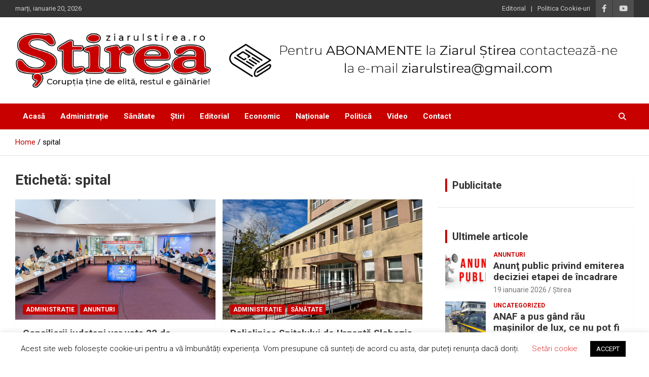

--- FILE ---
content_type: text/html; charset=UTF-8
request_url: https://ziarulstirea.ro/tag/spital/
body_size: 23481
content:
<!doctype html>
<html lang="ro-RO">
<head>
	<meta charset="UTF-8">
	<meta name="viewport" content="width=device-width, initial-scale=1, shrink-to-fit=no">
	<link rel="profile" href="https://gmpg.org/xfn/11">

	    <style>
        #wpadminbar #wp-admin-bar-p404_free_top_button .ab-icon:before {
            content: "\f103";
            color:red;
            top: 2px;
        }
    </style>
    <meta name='robots' content='index, follow, max-image-preview:large, max-snippet:-1, max-video-preview:-1' />

	<!-- This site is optimized with the Yoast SEO plugin v23.8 - https://yoast.com/wordpress/plugins/seo/ -->
	<title>spital Archives - Ziarul Știrea</title>
	<link rel="canonical" href="https://ziarulstirea.ro/tag/spital/" />
	<link rel="next" href="https://ziarulstirea.ro/tag/spital/page/2/" />
	<meta property="og:locale" content="ro_RO" />
	<meta property="og:type" content="article" />
	<meta property="og:title" content="spital Archives - Ziarul Știrea" />
	<meta property="og:url" content="https://ziarulstirea.ro/tag/spital/" />
	<meta property="og:site_name" content="Ziarul Știrea" />
	<meta name="twitter:card" content="summary_large_image" />
	<script type="application/ld+json" class="yoast-schema-graph">{"@context":"https://schema.org","@graph":[{"@type":"CollectionPage","@id":"https://ziarulstirea.ro/tag/spital/","url":"https://ziarulstirea.ro/tag/spital/","name":"spital Archives - Ziarul Știrea","isPartOf":{"@id":"https://ziarulstirea.ro/#website"},"primaryImageOfPage":{"@id":"https://ziarulstirea.ro/tag/spital/#primaryimage"},"image":{"@id":"https://ziarulstirea.ro/tag/spital/#primaryimage"},"thumbnailUrl":"https://ziarulstirea.ro/wp-content/uploads/2025/11/CJI-2024-mandat.jpg","breadcrumb":{"@id":"https://ziarulstirea.ro/tag/spital/#breadcrumb"},"inLanguage":"ro-RO"},{"@type":"ImageObject","inLanguage":"ro-RO","@id":"https://ziarulstirea.ro/tag/spital/#primaryimage","url":"https://ziarulstirea.ro/wp-content/uploads/2025/11/CJI-2024-mandat.jpg","contentUrl":"https://ziarulstirea.ro/wp-content/uploads/2025/11/CJI-2024-mandat.jpg","width":1440,"height":960},{"@type":"BreadcrumbList","@id":"https://ziarulstirea.ro/tag/spital/#breadcrumb","itemListElement":[{"@type":"ListItem","position":1,"name":"Home","item":"https://ziarulstirea.ro/"},{"@type":"ListItem","position":2,"name":"spital"}]},{"@type":"WebSite","@id":"https://ziarulstirea.ro/#website","url":"https://ziarulstirea.ro/","name":"Ziarul Știrea","description":"Corupția ține de elită, restul e găinărie!","publisher":{"@id":"https://ziarulstirea.ro/#organization"},"potentialAction":[{"@type":"SearchAction","target":{"@type":"EntryPoint","urlTemplate":"https://ziarulstirea.ro/?s={search_term_string}"},"query-input":{"@type":"PropertyValueSpecification","valueRequired":true,"valueName":"search_term_string"}}],"inLanguage":"ro-RO"},{"@type":"Organization","@id":"https://ziarulstirea.ro/#organization","name":"EDITOR SRL","url":"https://ziarulstirea.ro/","logo":{"@type":"ImageObject","inLanguage":"ro-RO","@id":"https://ziarulstirea.ro/#/schema/logo/image/","url":"https://ziarulstirea.ro/wp-content/uploads/2020/05/logo-ziarulstirea-500px.png","contentUrl":"https://ziarulstirea.ro/wp-content/uploads/2020/05/logo-ziarulstirea-500px.png","width":500,"height":142,"caption":"EDITOR SRL"},"image":{"@id":"https://ziarulstirea.ro/#/schema/logo/image/"},"sameAs":["https://www.facebook.com/ZiarulStireaOfficial","https://www.youtube.com/channel/UCXcixjAV15CTP_AvGG8U8zA"]}]}</script>
	<!-- / Yoast SEO plugin. -->


<link rel='dns-prefetch' href='//www.googletagmanager.com' />
<link rel='dns-prefetch' href='//fonts.googleapis.com' />
<link rel="alternate" type="application/rss+xml" title="Ziarul Știrea &raquo; Flux" href="https://ziarulstirea.ro/feed/" />
<link rel="alternate" type="application/rss+xml" title="Ziarul Știrea &raquo; Flux comentarii" href="https://ziarulstirea.ro/comments/feed/" />
<link rel="alternate" type="application/rss+xml" title="Ziarul Știrea &raquo; Flux etichetă spital" href="https://ziarulstirea.ro/tag/spital/feed/" />
<script type="text/javascript">
/* <![CDATA[ */
window._wpemojiSettings = {"baseUrl":"https:\/\/s.w.org\/images\/core\/emoji\/15.0.3\/72x72\/","ext":".png","svgUrl":"https:\/\/s.w.org\/images\/core\/emoji\/15.0.3\/svg\/","svgExt":".svg","source":{"concatemoji":"https:\/\/ziarulstirea.ro\/wp-includes\/js\/wp-emoji-release.min.js?ver=6.6.4"}};
/*! This file is auto-generated */
!function(i,n){var o,s,e;function c(e){try{var t={supportTests:e,timestamp:(new Date).valueOf()};sessionStorage.setItem(o,JSON.stringify(t))}catch(e){}}function p(e,t,n){e.clearRect(0,0,e.canvas.width,e.canvas.height),e.fillText(t,0,0);var t=new Uint32Array(e.getImageData(0,0,e.canvas.width,e.canvas.height).data),r=(e.clearRect(0,0,e.canvas.width,e.canvas.height),e.fillText(n,0,0),new Uint32Array(e.getImageData(0,0,e.canvas.width,e.canvas.height).data));return t.every(function(e,t){return e===r[t]})}function u(e,t,n){switch(t){case"flag":return n(e,"\ud83c\udff3\ufe0f\u200d\u26a7\ufe0f","\ud83c\udff3\ufe0f\u200b\u26a7\ufe0f")?!1:!n(e,"\ud83c\uddfa\ud83c\uddf3","\ud83c\uddfa\u200b\ud83c\uddf3")&&!n(e,"\ud83c\udff4\udb40\udc67\udb40\udc62\udb40\udc65\udb40\udc6e\udb40\udc67\udb40\udc7f","\ud83c\udff4\u200b\udb40\udc67\u200b\udb40\udc62\u200b\udb40\udc65\u200b\udb40\udc6e\u200b\udb40\udc67\u200b\udb40\udc7f");case"emoji":return!n(e,"\ud83d\udc26\u200d\u2b1b","\ud83d\udc26\u200b\u2b1b")}return!1}function f(e,t,n){var r="undefined"!=typeof WorkerGlobalScope&&self instanceof WorkerGlobalScope?new OffscreenCanvas(300,150):i.createElement("canvas"),a=r.getContext("2d",{willReadFrequently:!0}),o=(a.textBaseline="top",a.font="600 32px Arial",{});return e.forEach(function(e){o[e]=t(a,e,n)}),o}function t(e){var t=i.createElement("script");t.src=e,t.defer=!0,i.head.appendChild(t)}"undefined"!=typeof Promise&&(o="wpEmojiSettingsSupports",s=["flag","emoji"],n.supports={everything:!0,everythingExceptFlag:!0},e=new Promise(function(e){i.addEventListener("DOMContentLoaded",e,{once:!0})}),new Promise(function(t){var n=function(){try{var e=JSON.parse(sessionStorage.getItem(o));if("object"==typeof e&&"number"==typeof e.timestamp&&(new Date).valueOf()<e.timestamp+604800&&"object"==typeof e.supportTests)return e.supportTests}catch(e){}return null}();if(!n){if("undefined"!=typeof Worker&&"undefined"!=typeof OffscreenCanvas&&"undefined"!=typeof URL&&URL.createObjectURL&&"undefined"!=typeof Blob)try{var e="postMessage("+f.toString()+"("+[JSON.stringify(s),u.toString(),p.toString()].join(",")+"));",r=new Blob([e],{type:"text/javascript"}),a=new Worker(URL.createObjectURL(r),{name:"wpTestEmojiSupports"});return void(a.onmessage=function(e){c(n=e.data),a.terminate(),t(n)})}catch(e){}c(n=f(s,u,p))}t(n)}).then(function(e){for(var t in e)n.supports[t]=e[t],n.supports.everything=n.supports.everything&&n.supports[t],"flag"!==t&&(n.supports.everythingExceptFlag=n.supports.everythingExceptFlag&&n.supports[t]);n.supports.everythingExceptFlag=n.supports.everythingExceptFlag&&!n.supports.flag,n.DOMReady=!1,n.readyCallback=function(){n.DOMReady=!0}}).then(function(){return e}).then(function(){var e;n.supports.everything||(n.readyCallback(),(e=n.source||{}).concatemoji?t(e.concatemoji):e.wpemoji&&e.twemoji&&(t(e.twemoji),t(e.wpemoji)))}))}((window,document),window._wpemojiSettings);
/* ]]> */
</script>
<!-- ziarulstirea.ro is managing ads with Advanced Ads 1.55.0 --><script data-wpfc-render="false" id="ziaru-ready">
			window.advanced_ads_ready=function(e,a){a=a||"complete";var d=function(e){return"interactive"===a?"loading"!==e:"complete"===e};d(document.readyState)?e():document.addEventListener("readystatechange",(function(a){d(a.target.readyState)&&e()}),{once:"interactive"===a})},window.advanced_ads_ready_queue=window.advanced_ads_ready_queue||[];		</script>
		<style id='wp-emoji-styles-inline-css' type='text/css'>

	img.wp-smiley, img.emoji {
		display: inline !important;
		border: none !important;
		box-shadow: none !important;
		height: 1em !important;
		width: 1em !important;
		margin: 0 0.07em !important;
		vertical-align: -0.1em !important;
		background: none !important;
		padding: 0 !important;
	}
</style>
<link rel='stylesheet' id='wp-block-library-css' href='https://ziarulstirea.ro/wp-includes/css/dist/block-library/style.min.css?ver=6.6.4' type='text/css' media='all' />
<style id='classic-theme-styles-inline-css' type='text/css'>
/*! This file is auto-generated */
.wp-block-button__link{color:#fff;background-color:#32373c;border-radius:9999px;box-shadow:none;text-decoration:none;padding:calc(.667em + 2px) calc(1.333em + 2px);font-size:1.125em}.wp-block-file__button{background:#32373c;color:#fff;text-decoration:none}
</style>
<style id='global-styles-inline-css' type='text/css'>
:root{--wp--preset--aspect-ratio--square: 1;--wp--preset--aspect-ratio--4-3: 4/3;--wp--preset--aspect-ratio--3-4: 3/4;--wp--preset--aspect-ratio--3-2: 3/2;--wp--preset--aspect-ratio--2-3: 2/3;--wp--preset--aspect-ratio--16-9: 16/9;--wp--preset--aspect-ratio--9-16: 9/16;--wp--preset--color--black: #000000;--wp--preset--color--cyan-bluish-gray: #abb8c3;--wp--preset--color--white: #ffffff;--wp--preset--color--pale-pink: #f78da7;--wp--preset--color--vivid-red: #cf2e2e;--wp--preset--color--luminous-vivid-orange: #ff6900;--wp--preset--color--luminous-vivid-amber: #fcb900;--wp--preset--color--light-green-cyan: #7bdcb5;--wp--preset--color--vivid-green-cyan: #00d084;--wp--preset--color--pale-cyan-blue: #8ed1fc;--wp--preset--color--vivid-cyan-blue: #0693e3;--wp--preset--color--vivid-purple: #9b51e0;--wp--preset--gradient--vivid-cyan-blue-to-vivid-purple: linear-gradient(135deg,rgba(6,147,227,1) 0%,rgb(155,81,224) 100%);--wp--preset--gradient--light-green-cyan-to-vivid-green-cyan: linear-gradient(135deg,rgb(122,220,180) 0%,rgb(0,208,130) 100%);--wp--preset--gradient--luminous-vivid-amber-to-luminous-vivid-orange: linear-gradient(135deg,rgba(252,185,0,1) 0%,rgba(255,105,0,1) 100%);--wp--preset--gradient--luminous-vivid-orange-to-vivid-red: linear-gradient(135deg,rgba(255,105,0,1) 0%,rgb(207,46,46) 100%);--wp--preset--gradient--very-light-gray-to-cyan-bluish-gray: linear-gradient(135deg,rgb(238,238,238) 0%,rgb(169,184,195) 100%);--wp--preset--gradient--cool-to-warm-spectrum: linear-gradient(135deg,rgb(74,234,220) 0%,rgb(151,120,209) 20%,rgb(207,42,186) 40%,rgb(238,44,130) 60%,rgb(251,105,98) 80%,rgb(254,248,76) 100%);--wp--preset--gradient--blush-light-purple: linear-gradient(135deg,rgb(255,206,236) 0%,rgb(152,150,240) 100%);--wp--preset--gradient--blush-bordeaux: linear-gradient(135deg,rgb(254,205,165) 0%,rgb(254,45,45) 50%,rgb(107,0,62) 100%);--wp--preset--gradient--luminous-dusk: linear-gradient(135deg,rgb(255,203,112) 0%,rgb(199,81,192) 50%,rgb(65,88,208) 100%);--wp--preset--gradient--pale-ocean: linear-gradient(135deg,rgb(255,245,203) 0%,rgb(182,227,212) 50%,rgb(51,167,181) 100%);--wp--preset--gradient--electric-grass: linear-gradient(135deg,rgb(202,248,128) 0%,rgb(113,206,126) 100%);--wp--preset--gradient--midnight: linear-gradient(135deg,rgb(2,3,129) 0%,rgb(40,116,252) 100%);--wp--preset--font-size--small: 13px;--wp--preset--font-size--medium: 20px;--wp--preset--font-size--large: 36px;--wp--preset--font-size--x-large: 42px;--wp--preset--spacing--20: 0.44rem;--wp--preset--spacing--30: 0.67rem;--wp--preset--spacing--40: 1rem;--wp--preset--spacing--50: 1.5rem;--wp--preset--spacing--60: 2.25rem;--wp--preset--spacing--70: 3.38rem;--wp--preset--spacing--80: 5.06rem;--wp--preset--shadow--natural: 6px 6px 9px rgba(0, 0, 0, 0.2);--wp--preset--shadow--deep: 12px 12px 50px rgba(0, 0, 0, 0.4);--wp--preset--shadow--sharp: 6px 6px 0px rgba(0, 0, 0, 0.2);--wp--preset--shadow--outlined: 6px 6px 0px -3px rgba(255, 255, 255, 1), 6px 6px rgba(0, 0, 0, 1);--wp--preset--shadow--crisp: 6px 6px 0px rgba(0, 0, 0, 1);}:where(.is-layout-flex){gap: 0.5em;}:where(.is-layout-grid){gap: 0.5em;}body .is-layout-flex{display: flex;}.is-layout-flex{flex-wrap: wrap;align-items: center;}.is-layout-flex > :is(*, div){margin: 0;}body .is-layout-grid{display: grid;}.is-layout-grid > :is(*, div){margin: 0;}:where(.wp-block-columns.is-layout-flex){gap: 2em;}:where(.wp-block-columns.is-layout-grid){gap: 2em;}:where(.wp-block-post-template.is-layout-flex){gap: 1.25em;}:where(.wp-block-post-template.is-layout-grid){gap: 1.25em;}.has-black-color{color: var(--wp--preset--color--black) !important;}.has-cyan-bluish-gray-color{color: var(--wp--preset--color--cyan-bluish-gray) !important;}.has-white-color{color: var(--wp--preset--color--white) !important;}.has-pale-pink-color{color: var(--wp--preset--color--pale-pink) !important;}.has-vivid-red-color{color: var(--wp--preset--color--vivid-red) !important;}.has-luminous-vivid-orange-color{color: var(--wp--preset--color--luminous-vivid-orange) !important;}.has-luminous-vivid-amber-color{color: var(--wp--preset--color--luminous-vivid-amber) !important;}.has-light-green-cyan-color{color: var(--wp--preset--color--light-green-cyan) !important;}.has-vivid-green-cyan-color{color: var(--wp--preset--color--vivid-green-cyan) !important;}.has-pale-cyan-blue-color{color: var(--wp--preset--color--pale-cyan-blue) !important;}.has-vivid-cyan-blue-color{color: var(--wp--preset--color--vivid-cyan-blue) !important;}.has-vivid-purple-color{color: var(--wp--preset--color--vivid-purple) !important;}.has-black-background-color{background-color: var(--wp--preset--color--black) !important;}.has-cyan-bluish-gray-background-color{background-color: var(--wp--preset--color--cyan-bluish-gray) !important;}.has-white-background-color{background-color: var(--wp--preset--color--white) !important;}.has-pale-pink-background-color{background-color: var(--wp--preset--color--pale-pink) !important;}.has-vivid-red-background-color{background-color: var(--wp--preset--color--vivid-red) !important;}.has-luminous-vivid-orange-background-color{background-color: var(--wp--preset--color--luminous-vivid-orange) !important;}.has-luminous-vivid-amber-background-color{background-color: var(--wp--preset--color--luminous-vivid-amber) !important;}.has-light-green-cyan-background-color{background-color: var(--wp--preset--color--light-green-cyan) !important;}.has-vivid-green-cyan-background-color{background-color: var(--wp--preset--color--vivid-green-cyan) !important;}.has-pale-cyan-blue-background-color{background-color: var(--wp--preset--color--pale-cyan-blue) !important;}.has-vivid-cyan-blue-background-color{background-color: var(--wp--preset--color--vivid-cyan-blue) !important;}.has-vivid-purple-background-color{background-color: var(--wp--preset--color--vivid-purple) !important;}.has-black-border-color{border-color: var(--wp--preset--color--black) !important;}.has-cyan-bluish-gray-border-color{border-color: var(--wp--preset--color--cyan-bluish-gray) !important;}.has-white-border-color{border-color: var(--wp--preset--color--white) !important;}.has-pale-pink-border-color{border-color: var(--wp--preset--color--pale-pink) !important;}.has-vivid-red-border-color{border-color: var(--wp--preset--color--vivid-red) !important;}.has-luminous-vivid-orange-border-color{border-color: var(--wp--preset--color--luminous-vivid-orange) !important;}.has-luminous-vivid-amber-border-color{border-color: var(--wp--preset--color--luminous-vivid-amber) !important;}.has-light-green-cyan-border-color{border-color: var(--wp--preset--color--light-green-cyan) !important;}.has-vivid-green-cyan-border-color{border-color: var(--wp--preset--color--vivid-green-cyan) !important;}.has-pale-cyan-blue-border-color{border-color: var(--wp--preset--color--pale-cyan-blue) !important;}.has-vivid-cyan-blue-border-color{border-color: var(--wp--preset--color--vivid-cyan-blue) !important;}.has-vivid-purple-border-color{border-color: var(--wp--preset--color--vivid-purple) !important;}.has-vivid-cyan-blue-to-vivid-purple-gradient-background{background: var(--wp--preset--gradient--vivid-cyan-blue-to-vivid-purple) !important;}.has-light-green-cyan-to-vivid-green-cyan-gradient-background{background: var(--wp--preset--gradient--light-green-cyan-to-vivid-green-cyan) !important;}.has-luminous-vivid-amber-to-luminous-vivid-orange-gradient-background{background: var(--wp--preset--gradient--luminous-vivid-amber-to-luminous-vivid-orange) !important;}.has-luminous-vivid-orange-to-vivid-red-gradient-background{background: var(--wp--preset--gradient--luminous-vivid-orange-to-vivid-red) !important;}.has-very-light-gray-to-cyan-bluish-gray-gradient-background{background: var(--wp--preset--gradient--very-light-gray-to-cyan-bluish-gray) !important;}.has-cool-to-warm-spectrum-gradient-background{background: var(--wp--preset--gradient--cool-to-warm-spectrum) !important;}.has-blush-light-purple-gradient-background{background: var(--wp--preset--gradient--blush-light-purple) !important;}.has-blush-bordeaux-gradient-background{background: var(--wp--preset--gradient--blush-bordeaux) !important;}.has-luminous-dusk-gradient-background{background: var(--wp--preset--gradient--luminous-dusk) !important;}.has-pale-ocean-gradient-background{background: var(--wp--preset--gradient--pale-ocean) !important;}.has-electric-grass-gradient-background{background: var(--wp--preset--gradient--electric-grass) !important;}.has-midnight-gradient-background{background: var(--wp--preset--gradient--midnight) !important;}.has-small-font-size{font-size: var(--wp--preset--font-size--small) !important;}.has-medium-font-size{font-size: var(--wp--preset--font-size--medium) !important;}.has-large-font-size{font-size: var(--wp--preset--font-size--large) !important;}.has-x-large-font-size{font-size: var(--wp--preset--font-size--x-large) !important;}
:where(.wp-block-post-template.is-layout-flex){gap: 1.25em;}:where(.wp-block-post-template.is-layout-grid){gap: 1.25em;}
:where(.wp-block-columns.is-layout-flex){gap: 2em;}:where(.wp-block-columns.is-layout-grid){gap: 2em;}
:root :where(.wp-block-pullquote){font-size: 1.5em;line-height: 1.6;}
</style>
<link rel='stylesheet' id='contact-form-7-css' href='https://ziarulstirea.ro/wp-content/plugins/contact-form-7/includes/css/styles.css?ver=6.0' type='text/css' media='all' />
<link rel='stylesheet' id='cookie-law-info-css' href='https://ziarulstirea.ro/wp-content/plugins/cookie-law-info/legacy/public/css/cookie-law-info-public.css?ver=3.2.7' type='text/css' media='all' />
<link rel='stylesheet' id='cookie-law-info-gdpr-css' href='https://ziarulstirea.ro/wp-content/plugins/cookie-law-info/legacy/public/css/cookie-law-info-gdpr.css?ver=3.2.7' type='text/css' media='all' />
<link rel='stylesheet' id='rpt_front_style-css' href='https://ziarulstirea.ro/wp-content/plugins/related-posts-thumbnails/assets/css/front.css?ver=1.9.0' type='text/css' media='all' />
<link rel='stylesheet' id='responsive-lightbox-nivo_lightbox-css-css' href='https://ziarulstirea.ro/wp-content/plugins/responsive-lightbox-lite/assets/nivo-lightbox/nivo-lightbox.css?ver=6.6.4' type='text/css' media='all' />
<link rel='stylesheet' id='responsive-lightbox-nivo_lightbox-css-d-css' href='https://ziarulstirea.ro/wp-content/plugins/responsive-lightbox-lite/assets/nivo-lightbox/themes/default/default.css?ver=6.6.4' type='text/css' media='all' />
<link rel='stylesheet' id='rss-retriever-css' href='https://ziarulstirea.ro/wp-content/plugins/wp-rss-retriever/inc/css/rss-retriever.css?ver=1.6.10' type='text/css' media='all' />
<link rel='stylesheet' id='bootstrap-style-css' href='https://ziarulstirea.ro/wp-content/themes/newscard/assets/library/bootstrap/css/bootstrap.min.css?ver=4.0.0' type='text/css' media='all' />
<link rel='stylesheet' id='font-awesome-style-css' href='https://ziarulstirea.ro/wp-content/themes/newscard/assets/library/font-awesome/css/all.min.css?ver=6.6.4' type='text/css' media='all' />
<link rel='stylesheet' id='newscard-google-fonts-css' href='//fonts.googleapis.com/css?family=Roboto%3A100%2C300%2C300i%2C400%2C400i%2C500%2C500i%2C700%2C700i&#038;ver=6.6.4' type='text/css' media='all' />
<link rel='stylesheet' id='newscard-style-css' href='https://ziarulstirea.ro/wp-content/themes/newscard/style.css?ver=6.6.4' type='text/css' media='all' />
<link rel='stylesheet' id='meks-ads-widget-css' href='https://ziarulstirea.ro/wp-content/plugins/meks-easy-ads-widget/css/style.css?ver=2.0.9' type='text/css' media='all' />
<link rel='stylesheet' id='fancybox-css' href='https://ziarulstirea.ro/wp-content/plugins/easy-fancybox/fancybox/1.5.4/jquery.fancybox.min.css?ver=6.6.4' type='text/css' media='screen' />
<style id='fancybox-inline-css' type='text/css'>
#fancybox-content{border-color:#ffffff;}#fancybox-title,#fancybox-title-float-main{color:#fff}
</style>
<link rel='stylesheet' id='heateor_sss_frontend_css-css' href='https://ziarulstirea.ro/wp-content/plugins/sassy-social-share/public/css/sassy-social-share-public.css?ver=3.3.69' type='text/css' media='all' />
<style id='heateor_sss_frontend_css-inline-css' type='text/css'>
.heateor_sss_button_instagram span.heateor_sss_svg,a.heateor_sss_instagram span.heateor_sss_svg{background:radial-gradient(circle at 30% 107%,#fdf497 0,#fdf497 5%,#fd5949 45%,#d6249f 60%,#285aeb 90%)}.heateor_sss_horizontal_sharing .heateor_sss_svg,.heateor_sss_standard_follow_icons_container .heateor_sss_svg{color:#fff;border-width:0px;border-style:solid;border-color:transparent}.heateor_sss_horizontal_sharing .heateorSssTCBackground{color:#666}.heateor_sss_horizontal_sharing span.heateor_sss_svg:hover,.heateor_sss_standard_follow_icons_container span.heateor_sss_svg:hover{border-color:transparent;}.heateor_sss_vertical_sharing span.heateor_sss_svg,.heateor_sss_floating_follow_icons_container span.heateor_sss_svg{color:#fff;border-width:0px;border-style:solid;border-color:transparent;}.heateor_sss_vertical_sharing .heateorSssTCBackground{color:#666;}.heateor_sss_vertical_sharing span.heateor_sss_svg:hover,.heateor_sss_floating_follow_icons_container span.heateor_sss_svg:hover{border-color:transparent;}@media screen and (max-width:783px) {.heateor_sss_vertical_sharing{display:none!important}}
</style>
<link rel='stylesheet' id='__EPYT__style-css' href='https://ziarulstirea.ro/wp-content/plugins/youtube-embed-plus/styles/ytprefs.min.css?ver=14.2.1.2' type='text/css' media='all' />
<style id='__EPYT__style-inline-css' type='text/css'>

                .epyt-gallery-thumb {
                        width: 33.333%;
                }
                
</style>
<script type="text/javascript" src="https://ziarulstirea.ro/wp-includes/js/jquery/jquery.min.js?ver=3.7.1" id="jquery-core-js"></script>
<script type="text/javascript" src="https://ziarulstirea.ro/wp-includes/js/jquery/jquery-migrate.min.js?ver=3.4.1" id="jquery-migrate-js"></script>
<script type="text/javascript" id="cookie-law-info-js-extra">
/* <![CDATA[ */
var Cli_Data = {"nn_cookie_ids":[],"cookielist":[],"non_necessary_cookies":[],"ccpaEnabled":"","ccpaRegionBased":"","ccpaBarEnabled":"","strictlyEnabled":["necessary","obligatoire"],"ccpaType":"gdpr","js_blocking":"","custom_integration":"","triggerDomRefresh":"","secure_cookies":""};
var cli_cookiebar_settings = {"animate_speed_hide":"500","animate_speed_show":"500","background":"#FFF","border":"#b1a6a6c2","border_on":"","button_1_button_colour":"#000","button_1_button_hover":"#000000","button_1_link_colour":"#fff","button_1_as_button":"1","button_1_new_win":"","button_2_button_colour":"#333","button_2_button_hover":"#292929","button_2_link_colour":"#444","button_2_as_button":"","button_2_hidebar":"","button_3_button_colour":"#000","button_3_button_hover":"#000000","button_3_link_colour":"#fff","button_3_as_button":"1","button_3_new_win":"","button_4_button_colour":"#000","button_4_button_hover":"#000000","button_4_link_colour":"#dd3333","button_4_as_button":"","button_7_button_colour":"#61a229","button_7_button_hover":"#4e8221","button_7_link_colour":"#fff","button_7_as_button":"1","button_7_new_win":"","font_family":"inherit","header_fix":"","notify_animate_hide":"1","notify_animate_show":"","notify_div_id":"#cookie-law-info-bar","notify_position_horizontal":"right","notify_position_vertical":"bottom","scroll_close":"","scroll_close_reload":"","accept_close_reload":"","reject_close_reload":"","showagain_tab":"1","showagain_background":"#fff","showagain_border":"#000","showagain_div_id":"#cookie-law-info-again","showagain_x_position":"100px","text":"#000","show_once_yn":"","show_once":"10000","logging_on":"","as_popup":"","popup_overlay":"1","bar_heading_text":"","cookie_bar_as":"banner","popup_showagain_position":"bottom-right","widget_position":"left"};
var log_object = {"ajax_url":"https:\/\/ziarulstirea.ro\/wp-admin\/admin-ajax.php"};
/* ]]> */
</script>
<script type="text/javascript" src="https://ziarulstirea.ro/wp-content/plugins/cookie-law-info/legacy/public/js/cookie-law-info-public.js?ver=3.2.7" id="cookie-law-info-js"></script>
<script type="text/javascript" src="https://ziarulstirea.ro/wp-content/plugins/responsive-lightbox-lite/assets/nivo-lightbox/nivo-lightbox.min.js?ver=6.6.4" id="responsive-lightbox-nivo_lightbox-js"></script>
<script type="text/javascript" id="responsive-lightbox-lite-script-js-extra">
/* <![CDATA[ */
var rllArgs = {"script":"nivo_lightbox","selector":"lightbox","custom_events":""};
/* ]]> */
</script>
<script type="text/javascript" src="https://ziarulstirea.ro/wp-content/plugins/responsive-lightbox-lite/assets/inc/script.js?ver=6.6.4" id="responsive-lightbox-lite-script-js"></script>
<!--[if lt IE 9]>
<script type="text/javascript" src="https://ziarulstirea.ro/wp-content/themes/newscard/assets/js/html5.js?ver=3.7.3" id="html5-js"></script>
<![endif]-->

<!-- Google tag (gtag.js) snippet added by Site Kit -->
<!-- Google Analytics snippet added by Site Kit -->
<script type="text/javascript" src="https://www.googletagmanager.com/gtag/js?id=GT-5MXLP2V" id="google_gtagjs-js" async></script>
<script type="text/javascript" id="google_gtagjs-js-after">
/* <![CDATA[ */
window.dataLayer = window.dataLayer || [];function gtag(){dataLayer.push(arguments);}
gtag("set","linker",{"domains":["ziarulstirea.ro"]});
gtag("js", new Date());
gtag("set", "developer_id.dZTNiMT", true);
gtag("config", "GT-5MXLP2V");
/* ]]> */
</script>
<script type="text/javascript" id="__ytprefs__-js-extra">
/* <![CDATA[ */
var _EPYT_ = {"ajaxurl":"https:\/\/ziarulstirea.ro\/wp-admin\/admin-ajax.php","security":"b36ec7929e","gallery_scrolloffset":"20","eppathtoscripts":"https:\/\/ziarulstirea.ro\/wp-content\/plugins\/youtube-embed-plus\/scripts\/","eppath":"https:\/\/ziarulstirea.ro\/wp-content\/plugins\/youtube-embed-plus\/","epresponsiveselector":"[\"iframe.__youtube_prefs__\",\"iframe[src*='youtube.com']\",\"iframe[src*='youtube-nocookie.com']\",\"iframe[data-ep-src*='youtube.com']\",\"iframe[data-ep-src*='youtube-nocookie.com']\",\"iframe[data-ep-gallerysrc*='youtube.com']\"]","epdovol":"1","version":"14.2.1.2","evselector":"iframe.__youtube_prefs__[src], iframe[src*=\"youtube.com\/embed\/\"], iframe[src*=\"youtube-nocookie.com\/embed\/\"]","ajax_compat":"","maxres_facade":"eager","ytapi_load":"light","pause_others":"","stopMobileBuffer":"1","facade_mode":"","not_live_on_channel":"","vi_active":"","vi_js_posttypes":[]};
/* ]]> */
</script>
<script type="text/javascript" src="https://ziarulstirea.ro/wp-content/plugins/youtube-embed-plus/scripts/ytprefs.min.js?ver=14.2.1.2" id="__ytprefs__-js"></script>
<link rel="https://api.w.org/" href="https://ziarulstirea.ro/wp-json/" /><link rel="alternate" title="JSON" type="application/json" href="https://ziarulstirea.ro/wp-json/wp/v2/tags/76" /><link rel="EditURI" type="application/rsd+xml" title="RSD" href="https://ziarulstirea.ro/xmlrpc.php?rsd" />
<meta name="generator" content="WordPress 6.6.4" />

<!-- This site is using AdRotate v5.13.5 to display their advertisements - https://ajdg.solutions/ -->
<!-- AdRotate CSS -->
<style type="text/css" media="screen">
	.g { margin:0px; padding:0px; overflow:hidden; line-height:1; zoom:1; }
	.g img { height:auto; }
	.g-col { position:relative; float:left; }
	.g-col:first-child { margin-left: 0; }
	.g-col:last-child { margin-right: 0; }
	.g-1 { min-width:0px; max-width:406px; }
	.b-1 { margin:0px; }
	.g-2 { margin:0px;  width:100%; max-width:728px; height:auto; }
	.g-3 { margin:0px;  width:100%; max-width:850px; height:auto; }
	.g-4 { margin:0px;  width:100%; max-width:850px; height:auto; }
	@media only screen and (max-width: 480px) {
		.g-col, .g-dyn, .g-single { width:100%; margin-left:0; margin-right:0; }
	}
</style>
<!-- /AdRotate CSS -->

<meta name="generator" content="Site Kit by Google 1.170.0" />        <style>
            #related_posts_thumbnails li {
                border-right: 1px solid#dddddd;
                background-color: #ffffff            }

            #related_posts_thumbnails li:hover {
                background-color: #eeeeee;
            }

            .relpost_content {
                font-size: 15px;
                color: #dd3333;
            }

            .relpost-block-single {
                background-color: #ffffff;
                border-right: 1px solid#dddddd;
                border-left: 1px solid#dddddd;
                margin-right: -1px;
            }

            .relpost-block-single:hover {
                background-color: #eeeeee;
            }
        </style>

        <style type="text/css">.recentcomments a{display:inline !important;padding:0 !important;margin:0 !important;}</style>      <meta name="onesignal" content="wordpress-plugin"/>
            <script>

      window.OneSignal = window.OneSignal || [];

      OneSignal.push( function() {
        OneSignal.SERVICE_WORKER_UPDATER_PATH = "OneSignalSDKUpdaterWorker.js.php";
                      OneSignal.SERVICE_WORKER_PATH = "OneSignalSDKWorker.js.php";
                      OneSignal.SERVICE_WORKER_PARAM = { scope: "/" };
        OneSignal.setDefaultNotificationUrl("https://ziarulstirea.ro");
        var oneSignal_options = {};
        window._oneSignalInitOptions = oneSignal_options;

        oneSignal_options['wordpress'] = true;
oneSignal_options['appId'] = '084cfd84-e1c6-4a5f-86a7-930365ceedd0';
oneSignal_options['allowLocalhostAsSecureOrigin'] = true;
oneSignal_options['welcomeNotification'] = { };
oneSignal_options['welcomeNotification']['title'] = "";
oneSignal_options['welcomeNotification']['message'] = "Mulțumim pentru abonare!";
oneSignal_options['path'] = "https://ziarulstirea.ro/wp-content/plugins/onesignal-free-web-push-notifications/sdk_files/";
oneSignal_options['safari_web_id'] = "web.onesignal.auto.13f7d09c-87f4-478e-9a86-b96c3b883b5b";
oneSignal_options['persistNotification'] = true;
oneSignal_options['promptOptions'] = { };
oneSignal_options['promptOptions']['actionMessage'] = "Dorim să vă notificăm când publicăm articole noi. Accepți să te abonezi la notificări?";
oneSignal_options['promptOptions']['exampleNotificationTitleDesktop'] = "Acesta este un exemplu de notificare";
oneSignal_options['promptOptions']['exampleNotificationMessageDesktop'] = "Notificările vor apărea pe Desktop";
oneSignal_options['promptOptions']['exampleNotificationTitleMobile'] = "Acesta este un exemplu de notificare";
oneSignal_options['promptOptions']['exampleNotificationMessageMobile'] = "Notificările vor apărea pe Dispozitiv";
oneSignal_options['promptOptions']['exampleNotificationCaption'] = "Te poți dezabona oricând";
oneSignal_options['promptOptions']['acceptButtonText'] = "Da, accept";
oneSignal_options['promptOptions']['cancelButtonText'] = "Nu, mulțumesc";
oneSignal_options['promptOptions']['siteName'] = "https://ziarulstirea.ro";
oneSignal_options['promptOptions']['autoAcceptTitle'] = "Accept";
oneSignal_options['notifyButton'] = { };
oneSignal_options['notifyButton']['enable'] = true;
oneSignal_options['notifyButton']['position'] = 'bottom-right';
oneSignal_options['notifyButton']['theme'] = 'default';
oneSignal_options['notifyButton']['size'] = 'medium';
oneSignal_options['notifyButton']['showCredit'] = true;
oneSignal_options['notifyButton']['text'] = {};
oneSignal_options['notifyButton']['text']['tip.state.unsubscribed'] = 'Abonează-te la notificări!';
oneSignal_options['notifyButton']['text']['tip.state.subscribed'] = 'Ești abonat la notificări!';
oneSignal_options['notifyButton']['text']['tip.state.blocked'] = 'Ai blocat notificările!';
oneSignal_options['notifyButton']['text']['message.action.subscribed'] = 'Mulțumim pentru abonare!';
oneSignal_options['notifyButton']['text']['message.action.resubscribed'] = 'Ești abonat la notificări!';
oneSignal_options['notifyButton']['text']['message.action.unsubscribed'] = 'Nu vei mai primi notificări';
oneSignal_options['notifyButton']['text']['dialog.main.title'] = 'Administrează notificările';
oneSignal_options['notifyButton']['text']['dialog.main.button.subscribe'] = 'Abonează-te';
oneSignal_options['notifyButton']['text']['dialog.main.button.unsubscribe'] = 'Dezabonează-te';
oneSignal_options['notifyButton']['text']['dialog.blocked.title'] = 'Deblochează notificările';
oneSignal_options['notifyButton']['text']['dialog.blocked.message'] = 'Urmărește aceste instrucțiuni pentru a debloca notificările';
                OneSignal.init(window._oneSignalInitOptions);
                OneSignal.showSlidedownPrompt();      });

      function documentInitOneSignal() {
        var oneSignal_elements = document.getElementsByClassName("OneSignal-prompt");

        var oneSignalLinkClickHandler = function(event) { OneSignal.push(['registerForPushNotifications']); event.preventDefault(); };        for(var i = 0; i < oneSignal_elements.length; i++)
          oneSignal_elements[i].addEventListener('click', oneSignalLinkClickHandler, false);
      }

      if (document.readyState === 'complete') {
           documentInitOneSignal();
      }
      else {
           window.addEventListener("load", function(event){
               documentInitOneSignal();
          });
      }
    </script>
		<style type="text/css">
					.site-title,
			.site-description {
				position: absolute;
				clip: rect(1px, 1px, 1px, 1px);
			}
				</style>
		<style type="text/css" id="custom-background-css">
body.custom-background { background-color: #ffffff; }
</style>
	<link rel="icon" href="https://ziarulstirea.ro/wp-content/uploads/2020/01/favicon.png" sizes="32x32" />
<link rel="icon" href="https://ziarulstirea.ro/wp-content/uploads/2020/01/favicon.png" sizes="192x192" />
<link rel="apple-touch-icon" href="https://ziarulstirea.ro/wp-content/uploads/2020/01/favicon.png" />
<meta name="msapplication-TileImage" content="https://ziarulstirea.ro/wp-content/uploads/2020/01/favicon.png" />
		<style type="text/css" id="wp-custom-css">
			body, input, textarea, select {
  color: #000;
  font: 15px 'Roboto', sans-serif;
    line-height: normal;
  line-height: 1.4;
  word-wrap: break-word;
}		</style>
		</head>

<body class="archive tag tag-spital tag-76 custom-background wp-custom-logo theme-body group-blog hfeed aa-prefix-ziaru-">

<div id="page" class="site">
	<a class="skip-link screen-reader-text" href="#content">Skip to content</a>
	
	<header id="masthead" class="site-header">
					<div class="info-bar infobar-links-on">
				<div class="container">
					<div class="row gutter-10">
						<div class="col col-sm contact-section">
							<div class="date">
								<ul><li>marți, ianuarie 20, 2026</li></ul>
							</div>
						</div><!-- .contact-section -->

													<div class="col-auto social-profiles order-md-3">
								
		<ul class="clearfix">
							<li><a target="_blank" rel="noopener noreferrer" href="https://facebook.com/ZiarulStireaOfficial"></a></li>
							<li><a target="_blank" rel="noopener noreferrer" href="https://www.youtube.com/channel/UCXcixjAV15CTP_AvGG8U8zA"></a></li>
					</ul>
								</div><!-- .social-profile -->
													<div class="col-md-auto infobar-links order-md-2">
								<button class="infobar-links-menu-toggle">Responsive Menu</button>
								<ul class="clearfix"><li id="menu-item-50778" class="menu-item menu-item-type-taxonomy menu-item-object-category menu-item-50778"><a href="https://ziarulstirea.ro/category/editorial/">Editorial</a></li>
<li id="menu-item-51140" class="menu-item menu-item-type-post_type menu-item-object-page menu-item-51140"><a href="https://ziarulstirea.ro/politica-cookie-uri/">Politica Cookie-uri</a></li>
</ul>							</div><!-- .infobar-links -->
											</div><!-- .row -->
          		</div><!-- .container -->
        	</div><!-- .infobar -->
        		<nav class="navbar navbar-expand-lg d-block">
			<div class="navbar-head header-overlay-light" >
				<div class="container">
					<div class="row navbar-head-row align-items-center">
						<div class="col-lg-4">
							<div class="site-branding navbar-brand">
								<a href="https://ziarulstirea.ro/" class="custom-logo-link" rel="home"><img width="500" height="142" src="https://ziarulstirea.ro/wp-content/uploads/2020/05/logo-ziarulstirea-500px.png" class="custom-logo" alt="Ziarul Știrea" decoding="async" fetchpriority="high" srcset="https://ziarulstirea.ro/wp-content/uploads/2020/05/logo-ziarulstirea-500px.png 500w, https://ziarulstirea.ro/wp-content/uploads/2020/05/logo-ziarulstirea-500px-300x85.png 300w" sizes="(max-width: 500px) 100vw, 500px" /></a>									<h2 class="site-title"><a href="https://ziarulstirea.ro/" rel="home">Ziarul Știrea</a></h2>
																	<p class="site-description">Corupția ține de elită, restul e găinărie!</p>
															</div><!-- .site-branding .navbar-brand -->
						</div>
													<div class="col-lg-8 navbar-ad-section">
																	<a href="https://ziarulstirea.ro/contact-ziarul-stirea/" class="newscard-ad-728-90" target="_blank" rel="noopener noreferrer">
																	<img class="img-fluid" src="https://ziarulstirea.ro/wp-content/uploads/2022/07/banner-header-abonamente-fin.png" alt="Banner Add">
																	</a>
															</div>
											</div><!-- .row -->
				</div><!-- .container -->
			</div><!-- .navbar-head -->
			<div class="navigation-bar">
				<div class="navigation-bar-top">
					<div class="container">
						<button class="navbar-toggler menu-toggle" type="button" data-toggle="collapse" data-target="#navbarCollapse" aria-controls="navbarCollapse" aria-expanded="false" aria-label="Toggle navigation"></button>
						<span class="search-toggle"></span>
					</div><!-- .container -->
					<div class="search-bar">
						<div class="container">
							<div class="search-block off">
								<form action="https://ziarulstirea.ro/" method="get" class="search-form">
	<label class="assistive-text"> Search </label>
	<div class="input-group">
		<input type="search" value="" placeholder="Search" class="form-control s" name="s">
		<div class="input-group-prepend">
			<button class="btn btn-theme">Search</button>
		</div>
	</div>
</form><!-- .search-form -->
							</div><!-- .search-box -->
						</div><!-- .container -->
					</div><!-- .search-bar -->
				</div><!-- .navigation-bar-top -->
				<div class="navbar-main">
					<div class="container">
						<div class="collapse navbar-collapse" id="navbarCollapse">
							<div id="site-navigation" class="main-navigation" role="navigation">
								<ul class="nav-menu navbar-nav d-lg-block"><li id="menu-item-50856" class="menu-item menu-item-type-custom menu-item-object-custom menu-item-home menu-item-50856"><a href="https://ziarulstirea.ro">Acasă</a></li>
<li id="menu-item-50793" class="menu-item menu-item-type-taxonomy menu-item-object-category menu-item-50793"><a href="https://ziarulstirea.ro/category/administratie/">Administrație</a></li>
<li id="menu-item-50796" class="menu-item menu-item-type-taxonomy menu-item-object-category menu-item-50796"><a href="https://ziarulstirea.ro/category/sanatate/">Sănătate</a></li>
<li id="menu-item-50814" class="menu-item menu-item-type-taxonomy menu-item-object-category menu-item-50814"><a href="https://ziarulstirea.ro/category/zice-lumea/">Știri</a></li>
<li id="menu-item-50900" class="menu-item menu-item-type-taxonomy menu-item-object-category menu-item-50900"><a href="https://ziarulstirea.ro/category/editorial/">Editorial</a></li>
<li id="menu-item-51049" class="menu-item menu-item-type-taxonomy menu-item-object-category menu-item-51049"><a href="https://ziarulstirea.ro/category/economic/">Economic</a></li>
<li id="menu-item-50901" class="menu-item menu-item-type-custom menu-item-object-custom menu-item-50901"><a href="/nationale">Naționale</a></li>
<li id="menu-item-50795" class="menu-item menu-item-type-taxonomy menu-item-object-category menu-item-50795"><a href="https://ziarulstirea.ro/category/politica/">Politică</a></li>
<li id="menu-item-51063" class="menu-item menu-item-type-taxonomy menu-item-object-category menu-item-51063"><a href="https://ziarulstirea.ro/category/video/">Video</a></li>
<li id="menu-item-50813" class="menu-item menu-item-type-post_type menu-item-object-page menu-item-50813"><a href="https://ziarulstirea.ro/contact-ziarul-stirea/">Contact</a></li>
</ul>							</div><!-- #site-navigation .main-navigation -->
						</div><!-- .navbar-collapse -->
						<div class="nav-search">
							<span class="search-toggle"></span>
						</div><!-- .nav-search -->
					</div><!-- .container -->
				</div><!-- .navbar-main -->
			</div><!-- .navigation-bar -->
		</nav><!-- .navbar -->

		
		
					<div id="breadcrumb">
				<div class="container">
					<div role="navigation" aria-label="Breadcrumbs" class="breadcrumb-trail breadcrumbs" itemprop="breadcrumb"><ul class="trail-items" itemscope itemtype="http://schema.org/BreadcrumbList"><meta name="numberOfItems" content="2" /><meta name="itemListOrder" content="Ascending" /><li itemprop="itemListElement" itemscope itemtype="http://schema.org/ListItem" class="trail-item trail-begin"><a href="https://ziarulstirea.ro/" rel="home" itemprop="item"><span itemprop="name">Home</span></a><meta itemprop="position" content="1" /></li><li itemprop="itemListElement" itemscope itemtype="http://schema.org/ListItem" class="trail-item trail-end"><span itemprop="name">spital</span><meta itemprop="position" content="2" /></li></ul></div>				</div>
			</div><!-- .breadcrumb -->
			</header><!-- #masthead -->
	<div id="content" class="site-content ">
		<div class="container">
							<div class="row justify-content-center site-content-row">
			<div id="primary" class="col-lg-8 content-area">		<main id="main" class="site-main">

			
				<header class="page-header">
					<h1 class="page-title">Etichetă: <span>spital</span></h1>				</header><!-- .page-header -->

				<div class="row gutter-parent-14 post-wrap">
						<div class="col-sm-6 col-xxl-4 post-col">
	<div class="post-63782 post type-post status-publish format-standard has-post-thumbnail hentry category-administratie category-anunturi tag-adopta tag-buget tag-consilieri tag-consiliul-judetean tag-dragos-soare tag-hotarari tag-ialomita tag-marian-pavel tag-proiecte tag-spital">

		
				<figure class="post-featured-image post-img-wrap">
					<a title="Consilierii judeţeni vor vota 22 de Hotărâri în ultima şedinţă din acest an" href="https://ziarulstirea.ro/consilierii-judeteni-vor-vota-22-de-hotarari-in-ultima-sedinta-din-acest-an/" class="post-img" style="background-image: url('https://ziarulstirea.ro/wp-content/uploads/2025/11/CJI-2024-mandat.jpg');"></a>
					<div class="entry-meta category-meta">
						<div class="cat-links"><a href="https://ziarulstirea.ro/category/administratie/" rel="category tag">Administrație</a> <a href="https://ziarulstirea.ro/category/anunturi/" rel="category tag">Anunturi</a></div>
					</div><!-- .entry-meta -->
				</figure><!-- .post-featured-image .post-img-wrap -->

			
					<header class="entry-header">
				<h2 class="entry-title"><a href="https://ziarulstirea.ro/consilierii-judeteni-vor-vota-22-de-hotarari-in-ultima-sedinta-din-acest-an/" rel="bookmark">Consilierii judeţeni vor vota 22 de Hotărâri în ultima şedinţă din acest an</a></h2>
									<div class="entry-meta">
						<div class="date"><a href="https://ziarulstirea.ro/consilierii-judeteni-vor-vota-22-de-hotarari-in-ultima-sedinta-din-acest-an/" title="Consilierii judeţeni vor vota 22 de Hotărâri în ultima şedinţă din acest an">12 decembrie 2025</a> </div> <div class="by-author vcard author"><a href="https://ziarulstirea.ro/author/st1r3a/">Ştirea</a> </div>											</div><!-- .entry-meta -->
								</header>
				<div class="entry-content">
								<p>CONSILIUL JUDEŢEAN IALOMIŢA, în conformitate cu prevederile art.179 alin.2 lit.a) din Ordonanța de Urgență a Guvernului&hellip;</p>
						</div><!-- entry-content -->

			</div><!-- .post-63782 -->
	</div><!-- .col-sm-6 .col-xxl-4 .post-col -->
	<div class="col-sm-6 col-xxl-4 post-col">
	<div class="post-63747 post type-post status-publish format-standard has-post-thumbnail hentry category-administratie category-sanatate tag-ambulatoriu tag-consiliul-judetean tag-dotare tag-echipamente tag-liviu-patrichi tag-lucrari tag-marian-pavel tag-medical tag-policlinica tag-sanatate-2 tag-slobozia tag-spital tag-urgenta">

		
				<figure class="post-featured-image post-img-wrap">
					<a title="Policlinica Spitalului de Urgenţă Slobozia &#8211; final de lucrări" href="https://ziarulstirea.ro/policlinica-spitalului-de-urgenta-slobozia-final-de-lucrari/" class="post-img" style="background-image: url('https://ziarulstirea.ro/wp-content/uploads/2025/12/Policlinica-NOUA-2.jpg');"></a>
					<div class="entry-meta category-meta">
						<div class="cat-links"><a href="https://ziarulstirea.ro/category/administratie/" rel="category tag">Administrație</a> <a href="https://ziarulstirea.ro/category/sanatate/" rel="category tag">Sănătate</a></div>
					</div><!-- .entry-meta -->
				</figure><!-- .post-featured-image .post-img-wrap -->

			
					<header class="entry-header">
				<h2 class="entry-title"><a href="https://ziarulstirea.ro/policlinica-spitalului-de-urgenta-slobozia-final-de-lucrari/" rel="bookmark">Policlinica Spitalului de Urgenţă Slobozia &#8211; final de lucrări</a></h2>
									<div class="entry-meta">
						<div class="date"><a href="https://ziarulstirea.ro/policlinica-spitalului-de-urgenta-slobozia-final-de-lucrari/" title="Policlinica Spitalului de Urgenţă Slobozia &#8211; final de lucrări">8 decembrie 2025</a> </div> <div class="by-author vcard author"><a href="https://ziarulstirea.ro/author/st1r3a/">Ştirea</a> </div>											</div><!-- .entry-meta -->
								</header>
				<div class="entry-content">
								<p>Un pas important pentru sănătatea județului Ialomița! A fost semnat procesul verbal de recepție al proiectului&hellip;</p>
						</div><!-- entry-content -->

			</div><!-- .post-63747 -->
	</div><!-- .col-sm-6 .col-xxl-4 .post-col -->
	<div class="col-sm-6 col-xxl-4 post-col">
	<div class="post-63600 post type-post status-publish format-standard has-post-thumbnail hentry category-uncategorized tag-boli-infectioase tag-constanta tag-investitii tag-liberali tag-lucrari tag-pnl-constanta tag-primaria-constanta tag-spital tag-vergil-chitac">

		
				<figure class="post-featured-image post-img-wrap">
					<a title="Spitalul de Boli Infecțioase Constanța &#8211; uluitoare cheltuială întru modernizare" href="https://ziarulstirea.ro/spitalul-de-boli-infectioase-constanta-uluitoare-cheltuiala-intru-modernizare/" class="post-img" style="background-image: url('https://ziarulstirea.ro/wp-content/uploads/2025/11/Spital-Constanta-Infectioase-1.jpeg');"></a>
					<div class="entry-meta category-meta">
						<div class="cat-links"><a href="https://ziarulstirea.ro/category/uncategorized/" rel="category tag">Uncategorized</a></div>
					</div><!-- .entry-meta -->
				</figure><!-- .post-featured-image .post-img-wrap -->

			
					<header class="entry-header">
				<h2 class="entry-title"><a href="https://ziarulstirea.ro/spitalul-de-boli-infectioase-constanta-uluitoare-cheltuiala-intru-modernizare/" rel="bookmark">Spitalul de Boli Infecțioase Constanța &#8211; uluitoare cheltuială întru modernizare</a></h2>
									<div class="entry-meta">
						<div class="date"><a href="https://ziarulstirea.ro/spitalul-de-boli-infectioase-constanta-uluitoare-cheltuiala-intru-modernizare/" title="Spitalul de Boli Infecțioase Constanța &#8211; uluitoare cheltuială întru modernizare">24 noiembrie 2025</a> </div> <div class="by-author vcard author"><a href="https://ziarulstirea.ro/author/st1r3a/">Ştirea</a> </div>											</div><!-- .entry-meta -->
								</header>
				<div class="entry-content">
								<p>Începând din data de 17 noiembrie 2025, au fost demarate noi etape ale lucrărilor de modernizare&hellip;</p>
						</div><!-- entry-content -->

			</div><!-- .post-63600 -->
	</div><!-- .col-sm-6 .col-xxl-4 .post-col -->
	<div class="col-sm-6 col-xxl-4 post-col">
	<div class="post-63128 post type-post status-publish format-standard has-post-thumbnail hentry category-administratie tag-consiliul-judetean-constanta tag-constanta tag-dobrogea tag-florin-mitroi tag-ministerul-investitiilor tag-pnrr tag-presedinte-cj tag-proiecte-europene tag-spital">

		
				<figure class="post-featured-image post-img-wrap">
					<a title="Constanţa. Spital. 150 milioane de Euro în beneficiul mamelor și copiilor din Dobrogea" href="https://ziarulstirea.ro/constanta-spital-150-milioane-de-euro-in-beneficiul-mamelor-si-copiilor-din-dobrogea/" class="post-img" style="background-image: url('https://ziarulstirea.ro/wp-content/uploads/2025/08/Constanta-Spital-1-1.jpg');"></a>
					<div class="entry-meta category-meta">
						<div class="cat-links"><a href="https://ziarulstirea.ro/category/administratie/" rel="category tag">Administrație</a></div>
					</div><!-- .entry-meta -->
				</figure><!-- .post-featured-image .post-img-wrap -->

			
					<header class="entry-header">
				<h2 class="entry-title"><a href="https://ziarulstirea.ro/constanta-spital-150-milioane-de-euro-in-beneficiul-mamelor-si-copiilor-din-dobrogea/" rel="bookmark">Constanţa. Spital. 150 milioane de Euro în beneficiul mamelor și copiilor din Dobrogea</a></h2>
									<div class="entry-meta">
						<div class="date"><a href="https://ziarulstirea.ro/constanta-spital-150-milioane-de-euro-in-beneficiul-mamelor-si-copiilor-din-dobrogea/" title="Constanţa. Spital. 150 milioane de Euro în beneficiul mamelor și copiilor din Dobrogea">27 august 2025</a> </div> <div class="by-author vcard author"><a href="https://ziarulstirea.ro/author/st1r3a/">Ştirea</a> </div>											</div><!-- .entry-meta -->
								</header>
				<div class="entry-content">
								<p>Dragoş Pîslaru, Ministrul Investițiilor şi Proiectelor Europene,  se mândrește cu stadiul lucrărilor de pe șantierul noului&hellip;</p>
						</div><!-- entry-content -->

			</div><!-- .post-63128 -->
	</div><!-- .col-sm-6 .col-xxl-4 .post-col -->
	<div class="col-sm-6 col-xxl-4 post-col">
	<div class="post-62901 post type-post status-publish format-standard has-post-thumbnail hentry category-administratie tag-ajutror-financiar tag-ialomita tag-medici tag-neorologi tag-recuperare tag-slobozia tag-spital tag-tratare-avc">

		
				<figure class="post-featured-image post-img-wrap">
					<a title="Spitalul din Slobozia &#8211; finanţare directă de la Minister, pentru tratarea AVC" href="https://ziarulstirea.ro/spitalul-din-slobozia-finantare-directa-de-la-minister-pentru-tratarea-avc/" class="post-img" style="background-image: url('https://ziarulstirea.ro/wp-content/uploads/2025/07/SPITAL-Slobozia.jpg');"></a>
					<div class="entry-meta category-meta">
						<div class="cat-links"><a href="https://ziarulstirea.ro/category/administratie/" rel="category tag">Administrație</a></div>
					</div><!-- .entry-meta -->
				</figure><!-- .post-featured-image .post-img-wrap -->

			
					<header class="entry-header">
				<h2 class="entry-title"><a href="https://ziarulstirea.ro/spitalul-din-slobozia-finantare-directa-de-la-minister-pentru-tratarea-avc/" rel="bookmark">Spitalul din Slobozia &#8211; finanţare directă de la Minister, pentru tratarea AVC</a></h2>
									<div class="entry-meta">
						<div class="date"><a href="https://ziarulstirea.ro/spitalul-din-slobozia-finantare-directa-de-la-minister-pentru-tratarea-avc/" title="Spitalul din Slobozia &#8211; finanţare directă de la Minister, pentru tratarea AVC">17 iulie 2025</a> </div> <div class="by-author vcard author"><a href="https://ziarulstirea.ro/author/st1r3a/">Ştirea</a> </div>											</div><!-- .entry-meta -->
								</header>
				<div class="entry-content">
								<p>Potrivit informațiilor comunicate de Ministerul Sănătății, începând cu luna august, va asigura finanțare directă pentru a&hellip;</p>
						</div><!-- entry-content -->

			</div><!-- .post-62901 -->
	</div><!-- .col-sm-6 .col-xxl-4 .post-col -->
	<div class="col-sm-6 col-xxl-4 post-col">
	<div class="post-62592 post type-post status-publish format-standard has-post-thumbnail hentry category-stiri-ultima-ora tag-bloc-operator tag-cji tag-consiliul-judetean tag-dotare-proiecte tag-ialomita tag-pndl tag-sju tag-slobozia tag-spital">

		
				<figure class="post-featured-image post-img-wrap">
					<a title="O serie de echipamente ale noului bloc operator din cadrul Spitalului a fost livrată" href="https://ziarulstirea.ro/o-serie-de-echipamente-ale-noului-bloc-operator-din-cadrul-spitalului-a-fost-livrata/" class="post-img" style="background-image: url('https://ziarulstirea.ro/wp-content/uploads/2025/05/Image0000521.jpg');"></a>
					<div class="entry-meta category-meta">
						<div class="cat-links"><a href="https://ziarulstirea.ro/category/stiri-ultima-ora/" rel="category tag">Stiri Ultima Ora</a></div>
					</div><!-- .entry-meta -->
				</figure><!-- .post-featured-image .post-img-wrap -->

			
					<header class="entry-header">
				<h2 class="entry-title"><a href="https://ziarulstirea.ro/o-serie-de-echipamente-ale-noului-bloc-operator-din-cadrul-spitalului-a-fost-livrata/" rel="bookmark">O serie de echipamente ale noului bloc operator din cadrul Spitalului a fost livrată</a></h2>
									<div class="entry-meta">
						<div class="date"><a href="https://ziarulstirea.ro/o-serie-de-echipamente-ale-noului-bloc-operator-din-cadrul-spitalului-a-fost-livrata/" title="O serie de echipamente ale noului bloc operator din cadrul Spitalului a fost livrată">28 mai 2025</a> </div> <div class="by-author vcard author"><a href="https://ziarulstirea.ro/author/st1r3a/">Ştirea</a> </div>											</div><!-- .entry-meta -->
								</header>
				<div class="entry-content">
								<p>Veşti bune pentru ialomiţeni! Spitalul Judeţean de Urgenţă Slobozia a recepţionat astăzi, 28 mai 2025, o&hellip;</p>
						</div><!-- entry-content -->

			</div><!-- .post-62592 -->
	</div><!-- .col-sm-6 .col-xxl-4 .post-col -->
	<div class="col-sm-6 col-xxl-4 post-col">
	<div class="post-62153 post type-post status-publish format-standard has-post-thumbnail hentry category-sanatate tag-consiliul-judetean tag-ialomita tag-investitii-in-sanatate tag-psd tag-servicii-medicale tag-slobozia tag-spital tag-uniunea-europeana tag-urgenta">

		
				<figure class="post-featured-image post-img-wrap">
					<a title="Blocul Operator al Spitalului Slobozia &#8211; gata până la sfârşitul anului" href="https://ziarulstirea.ro/blocul-operator-al-spitalului-slobozia-gata-pana-la-sfarsitul-anului/" class="post-img" style="background-image: url('https://ziarulstirea.ro/wp-content/uploads/2025/02/Spital-Bloc-Operator-1.jpg');"></a>
					<div class="entry-meta category-meta">
						<div class="cat-links"><a href="https://ziarulstirea.ro/category/sanatate/" rel="category tag">Sănătate</a></div>
					</div><!-- .entry-meta -->
				</figure><!-- .post-featured-image .post-img-wrap -->

			
					<header class="entry-header">
				<h2 class="entry-title"><a href="https://ziarulstirea.ro/blocul-operator-al-spitalului-slobozia-gata-pana-la-sfarsitul-anului/" rel="bookmark">Blocul Operator al Spitalului Slobozia &#8211; gata până la sfârşitul anului</a></h2>
									<div class="entry-meta">
						<div class="date"><a href="https://ziarulstirea.ro/blocul-operator-al-spitalului-slobozia-gata-pana-la-sfarsitul-anului/" title="Blocul Operator al Spitalului Slobozia &#8211; gata până la sfârşitul anului">13 februarie 2025</a> </div> <div class="by-author vcard author"><a href="https://ziarulstirea.ro/author/st1r3a/">Ştirea</a> </div>											</div><!-- .entry-meta -->
								</header>
				<div class="entry-content">
								<p>Era în toamna anului 2015 când s-a născut ideea, şi a fost dat startul întocmirii şi&hellip;</p>
						</div><!-- entry-content -->

			</div><!-- .post-62153 -->
	</div><!-- .col-sm-6 .col-xxl-4 .post-col -->
	<div class="col-sm-6 col-xxl-4 post-col">
	<div class="post-60545 post type-post status-publish format-standard has-post-thumbnail hentry category-video tag-cj-ialomita tag-fonduri tag-ialomita tag-slobozia tag-spital tag-ue">

		
				<figure class="post-featured-image post-img-wrap">
					<a title="Spitalul de Urgență Slobozia  &#8211;  imagini cu lucrările de anvergură" href="https://ziarulstirea.ro/spitalul-de-urgenta-slobozia-imagini-cu-lucrarile-de-anvergura/" class="post-img" style="background-image: url('https://ziarulstirea.ro/wp-content/uploads/2024/04/Image00011.jpg');"></a>
					<div class="entry-meta category-meta">
						<div class="cat-links"><a href="https://ziarulstirea.ro/category/video/" rel="category tag">Video</a></div>
					</div><!-- .entry-meta -->
				</figure><!-- .post-featured-image .post-img-wrap -->

			
					<header class="entry-header">
				<h2 class="entry-title"><a href="https://ziarulstirea.ro/spitalul-de-urgenta-slobozia-imagini-cu-lucrarile-de-anvergura/" rel="bookmark">Spitalul de Urgență Slobozia  &#8211;  imagini cu lucrările de anvergură</a></h2>
									<div class="entry-meta">
						<div class="date"><a href="https://ziarulstirea.ro/spitalul-de-urgenta-slobozia-imagini-cu-lucrarile-de-anvergura/" title="Spitalul de Urgență Slobozia  &#8211;  imagini cu lucrările de anvergură">8 aprilie 2024</a> </div> <div class="by-author vcard author"><a href="https://ziarulstirea.ro/author/st1r3a/">Ştirea</a> </div>											</div><!-- .entry-meta -->
								</header>
				<div class="entry-content">
								<p></p>
						</div><!-- entry-content -->

			</div><!-- .post-60545 -->
	</div><!-- .col-sm-6 .col-xxl-4 .post-col -->
	<div class="col-sm-6 col-xxl-4 post-col">
	<div class="post-59240 post type-post status-publish format-standard has-post-thumbnail hentry category-sanatate tag-constanta tag-fonduri-europene tag-modular tag-reabiligtare tag-spital tag-vergil-chitac">

		
				<figure class="post-featured-image post-img-wrap">
					<a title="Constanţa va avea şi un Spital MODULAR" href="https://ziarulstirea.ro/constanta-va-avea-si-un-spital-modular/" class="post-img" style="background-image: url('https://ziarulstirea.ro/wp-content/uploads/2023/07/C-ta-SPITAL.jpg');"></a>
					<div class="entry-meta category-meta">
						<div class="cat-links"><a href="https://ziarulstirea.ro/category/sanatate/" rel="category tag">Sănătate</a></div>
					</div><!-- .entry-meta -->
				</figure><!-- .post-featured-image .post-img-wrap -->

			
					<header class="entry-header">
				<h2 class="entry-title"><a href="https://ziarulstirea.ro/constanta-va-avea-si-un-spital-modular/" rel="bookmark">Constanţa va avea şi un Spital MODULAR</a></h2>
									<div class="entry-meta">
						<div class="date"><a href="https://ziarulstirea.ro/constanta-va-avea-si-un-spital-modular/" title="Constanţa va avea şi un Spital MODULAR">25 iulie 2023</a> </div> <div class="by-author vcard author"><a href="https://ziarulstirea.ro/author/st1r3a/">Ştirea</a> </div>													<div class="comments">
								<a href="https://ziarulstirea.ro/constanta-va-avea-si-un-spital-modular/#comments">1 Comment</a>							</div><!-- .comments -->
											</div><!-- .entry-meta -->
								</header>
				<div class="entry-content">
								<p>* Noul corp va avea 52 de paturi, din care 10 paturi de ATI și va&hellip;</p>
						</div><!-- entry-content -->

			</div><!-- .post-59240 -->
	</div><!-- .col-sm-6 .col-xxl-4 .post-col -->
	<div class="col-sm-6 col-xxl-4 post-col">
	<div class="post-58580 post type-post status-publish format-standard has-post-thumbnail hentry category-video tag-chirurg-tuhari-tudor tag-chirurgie tag-sectia-chirurgie-a-spitalului tag-slobozia tag-spital tag-urgenta">

		
				<figure class="post-featured-image post-img-wrap">
					<a title="Chirurgul Tuhari a ales Spitalul din Slobozia" href="https://ziarulstirea.ro/chirurgul-tuhari-a-ales-spitalul-din-slobozia/" class="post-img" style="background-image: url('https://ziarulstirea.ro/wp-content/uploads/2023/03/Image-0000123.jpg');"></a>
					<div class="entry-meta category-meta">
						<div class="cat-links"><a href="https://ziarulstirea.ro/category/video/" rel="category tag">Video</a></div>
					</div><!-- .entry-meta -->
				</figure><!-- .post-featured-image .post-img-wrap -->

			
					<header class="entry-header">
				<h2 class="entry-title"><a href="https://ziarulstirea.ro/chirurgul-tuhari-a-ales-spitalul-din-slobozia/" rel="bookmark">Chirurgul Tuhari a ales Spitalul din Slobozia</a></h2>
									<div class="entry-meta">
						<div class="date"><a href="https://ziarulstirea.ro/chirurgul-tuhari-a-ales-spitalul-din-slobozia/" title="Chirurgul Tuhari a ales Spitalul din Slobozia">20 martie 2023</a> </div> <div class="by-author vcard author"><a href="https://ziarulstirea.ro/author/st1r3a/">Ştirea</a> </div>											</div><!-- .entry-meta -->
								</header>
				<div class="entry-content">
								<p></p>
						</div><!-- entry-content -->

			</div><!-- .post-58580 -->
	</div><!-- .col-sm-6 .col-xxl-4 .post-col -->
				</div><!-- .row .gutter-parent-14 .post-wrap-->

				
	<nav class="navigation pagination" aria-label="Articole">
		<h2 class="screen-reader-text">Navigare în articole</h2>
		<div class="nav-links"><span aria-current="page" class="page-numbers current">1</span>
<a class="page-numbers" href="https://ziarulstirea.ro/tag/spital/page/2/">2</a>
<span class="page-numbers dots">&hellip;</span>
<a class="page-numbers" href="https://ziarulstirea.ro/tag/spital/page/7/">7</a>
<a class="next page-numbers" href="https://ziarulstirea.ro/tag/spital/page/2/">Next</a></div>
	</nav>
		</main><!-- #main -->
	</div><!-- #primary -->


<aside id="secondary" class="col-lg-4 widget-area" role="complementary">
	<div class="sticky-sidebar">
		<section id="adrotate_widgets-8" class="widget adrotate_widgets"><h3 class="widget-title">Publicitate</h3><!-- Error, Advert is not available at this time due to schedule/geolocation restrictions! --></section><section id="newscard_recent_posts-3" class="widget newscard-widget-recent-posts">
		<h3 class="widget-title">				<a href="https://ziarulstirea.ro/chirurgul-tuhari-a-ales-spitalul-din-slobozia/">Ultimele articole</a>
			</h3>			<div class="row gutter-parent-14">
										<div class="col-md-6 post-col">
							<div class="post-boxed inlined clearfix">
																	<div class="post-img-wrap">
										<a href="https://ziarulstirea.ro/anunt-public-privind-emiterea-deciziei-etapei-de-incadrare-6/" class="post-img" style="background-image: url('https://ziarulstirea.ro/wp-content/uploads/2021/10/Image-000013-300x200.jpg');"></a>
									</div>
																<div class="post-content">
									<div class="entry-meta category-meta">
										<div class="cat-links"><a href="https://ziarulstirea.ro/category/anunturi/" rel="category tag">Anunturi</a></div>
									</div><!-- .entry-meta -->
									<h3 class="entry-title"><a href="https://ziarulstirea.ro/anunt-public-privind-emiterea-deciziei-etapei-de-incadrare-6/">Anunţ public privind emiterea deciziei etapei de încadrare</a></h3>									<div class="entry-meta">
										<div class="date"><a href="https://ziarulstirea.ro/anunt-public-privind-emiterea-deciziei-etapei-de-incadrare-6/" title="Anunţ public privind emiterea deciziei etapei de încadrare">19 ianuarie 2026</a> </div> <div class="by-author vcard author"><a href="https://ziarulstirea.ro/author/st1r3a/">Ştirea</a> </div>									</div>
								</div>
							</div><!-- post-boxed -->
						</div><!-- col-md-6 -->
												<div class="col-md-6 post-col">
							<div class="post-boxed inlined clearfix">
																	<div class="post-img-wrap">
										<a href="https://ziarulstirea.ro/anaf-a-pus-gand-rau-masinilor-de-lux-ce-nu-pot-fi-justificate/" class="post-img" style="background-image: url('https://ziarulstirea.ro/wp-content/uploads/2025/11/ANAF-_7-300x225.jpg');"></a>
									</div>
																<div class="post-content">
									<div class="entry-meta category-meta">
										<div class="cat-links"><a href="https://ziarulstirea.ro/category/uncategorized/" rel="category tag">Uncategorized</a></div>
									</div><!-- .entry-meta -->
									<h3 class="entry-title"><a href="https://ziarulstirea.ro/anaf-a-pus-gand-rau-masinilor-de-lux-ce-nu-pot-fi-justificate/">ANAF a pus gând rău maşinilor de lux, ce nu pot fi justificate</a></h3>									<div class="entry-meta">
										<div class="date"><a href="https://ziarulstirea.ro/anaf-a-pus-gand-rau-masinilor-de-lux-ce-nu-pot-fi-justificate/" title="ANAF a pus gând rău maşinilor de lux, ce nu pot fi justificate">19 ianuarie 2026</a> </div> <div class="by-author vcard author"><a href="https://ziarulstirea.ro/author/st1r3a/">Ştirea</a> </div>									</div>
								</div>
							</div><!-- post-boxed -->
						</div><!-- col-md-6 -->
												<div class="col-md-6 post-col">
							<div class="post-boxed inlined clearfix">
																	<div class="post-img-wrap">
										<a href="https://ziarulstirea.ro/primaria-fetesti-incepe-din-19-ianuarie-plata-indemnizatiilor-pentru-persoanele-cu-dizabilitati/" class="post-img" style="background-image: url('https://ziarulstirea.ro/wp-content/uploads/2025/12/Image000018-1-300x164.jpg');"></a>
									</div>
																<div class="post-content">
									<div class="entry-meta category-meta">
										<div class="cat-links"><a href="https://ziarulstirea.ro/category/anunturi/" rel="category tag">Anunturi</a></div>
									</div><!-- .entry-meta -->
									<h3 class="entry-title"><a href="https://ziarulstirea.ro/primaria-fetesti-incepe-din-19-ianuarie-plata-indemnizatiilor-pentru-persoanele-cu-dizabilitati/">Primăria Feteşti începe din 19 ianuarie plata indemnizaţiilor pentru persoanele cu dizabilităţi</a></h3>									<div class="entry-meta">
										<div class="date"><a href="https://ziarulstirea.ro/primaria-fetesti-incepe-din-19-ianuarie-plata-indemnizatiilor-pentru-persoanele-cu-dizabilitati/" title="Primăria Feteşti începe din 19 ianuarie plata indemnizaţiilor pentru persoanele cu dizabilităţi">16 ianuarie 2026</a> </div> <div class="by-author vcard author"><a href="https://ziarulstirea.ro/author/st1r3a/">Ştirea</a> </div>									</div>
								</div>
							</div><!-- post-boxed -->
						</div><!-- col-md-6 -->
												<div class="col-md-6 post-col">
							<div class="post-boxed inlined clearfix">
																	<div class="post-img-wrap">
										<a href="https://ziarulstirea.ro/ziua-culturii-nationale-a-fost-celebrata-la-conacul-bolomey/" class="post-img" style="background-image: url('https://ziarulstirea.ro/wp-content/uploads/2026/01/Muzeu-Cultura_4-300x200.jpg');"></a>
									</div>
																<div class="post-content">
									<div class="entry-meta category-meta">
										<div class="cat-links"><a href="https://ziarulstirea.ro/category/cultura/" rel="category tag">Cultură</a></div>
									</div><!-- .entry-meta -->
									<h3 class="entry-title"><a href="https://ziarulstirea.ro/ziua-culturii-nationale-a-fost-celebrata-la-conacul-bolomey/">Ziua Culturii Naționale a fost celebrată la Conacul Bolomey</a></h3>									<div class="entry-meta">
										<div class="date"><a href="https://ziarulstirea.ro/ziua-culturii-nationale-a-fost-celebrata-la-conacul-bolomey/" title="Ziua Culturii Naționale a fost celebrată la Conacul Bolomey">16 ianuarie 2026</a> </div> <div class="by-author vcard author"><a href="https://ziarulstirea.ro/author/st1r3a/">Ştirea</a> </div>									</div>
								</div>
							</div><!-- post-boxed -->
						</div><!-- col-md-6 -->
												<div class="col-md-6 post-col">
							<div class="post-boxed inlined clearfix">
																	<div class="post-img-wrap">
										<a href="https://ziarulstirea.ro/cum-s-a-fragmentat-audienta-online-si-de-ce-platformele-lupta-pentru-atentie/" class="post-img" style="background-image: url('https://ziarulstirea.ro/wp-content/uploads/2026/01/Image000017-300x225.jpg');"></a>
									</div>
																<div class="post-content">
									<div class="entry-meta category-meta">
										<div class="cat-links"><a href="https://ziarulstirea.ro/category/zice-lumea/" rel="category tag">Știri</a></div>
									</div><!-- .entry-meta -->
									<h3 class="entry-title"><a href="https://ziarulstirea.ro/cum-s-a-fragmentat-audienta-online-si-de-ce-platformele-lupta-pentru-atentie/">Cum s-a fragmentat audiența online și de ce platformele luptă pentru atenție</a></h3>									<div class="entry-meta">
										<div class="date"><a href="https://ziarulstirea.ro/cum-s-a-fragmentat-audienta-online-si-de-ce-platformele-lupta-pentru-atentie/" title="Cum s-a fragmentat audiența online și de ce platformele luptă pentru atenție">15 ianuarie 2026</a> </div> <div class="by-author vcard author"><a href="https://ziarulstirea.ro/author/st1r3a/">Ştirea</a> </div>									</div>
								</div>
							</div><!-- post-boxed -->
						</div><!-- col-md-6 -->
									</div><!-- .row .gutter-parent-14-->

		</section><!-- .widget_recent_post --><section id="search-2" class="widget widget_search"><form action="https://ziarulstirea.ro/" method="get" class="search-form">
	<label class="assistive-text"> Search </label>
	<div class="input-group">
		<input type="search" value="" placeholder="Search" class="form-control s" name="s">
		<div class="input-group-prepend">
			<button class="btn btn-theme">Search</button>
		</div>
	</div>
</form><!-- .search-form -->
</section><section id="calendar-3" class="widget widget_calendar"><div id="calendar_wrap" class="calendar_wrap"><table id="wp-calendar" class="wp-calendar-table">
	<caption>ianuarie 2026</caption>
	<thead>
	<tr>
		<th scope="col" title="luni">L</th>
		<th scope="col" title="marți">Ma</th>
		<th scope="col" title="miercuri">Mi</th>
		<th scope="col" title="joi">J</th>
		<th scope="col" title="vineri">V</th>
		<th scope="col" title="sâmbătă">S</th>
		<th scope="col" title="duminică">D</th>
	</tr>
	</thead>
	<tbody>
	<tr>
		<td colspan="3" class="pad">&nbsp;</td><td>1</td><td>2</td><td>3</td><td>4</td>
	</tr>
	<tr>
		<td><a href="https://ziarulstirea.ro/2026/01/05/" aria-label="Articole publicate în 5 January 2026">5</a></td><td>6</td><td>7</td><td><a href="https://ziarulstirea.ro/2026/01/08/" aria-label="Articole publicate în 8 January 2026">8</a></td><td><a href="https://ziarulstirea.ro/2026/01/09/" aria-label="Articole publicate în 9 January 2026">9</a></td><td><a href="https://ziarulstirea.ro/2026/01/10/" aria-label="Articole publicate în 10 January 2026">10</a></td><td><a href="https://ziarulstirea.ro/2026/01/11/" aria-label="Articole publicate în 11 January 2026">11</a></td>
	</tr>
	<tr>
		<td><a href="https://ziarulstirea.ro/2026/01/12/" aria-label="Articole publicate în 12 January 2026">12</a></td><td><a href="https://ziarulstirea.ro/2026/01/13/" aria-label="Articole publicate în 13 January 2026">13</a></td><td><a href="https://ziarulstirea.ro/2026/01/14/" aria-label="Articole publicate în 14 January 2026">14</a></td><td><a href="https://ziarulstirea.ro/2026/01/15/" aria-label="Articole publicate în 15 January 2026">15</a></td><td><a href="https://ziarulstirea.ro/2026/01/16/" aria-label="Articole publicate în 16 January 2026">16</a></td><td>17</td><td>18</td>
	</tr>
	<tr>
		<td><a href="https://ziarulstirea.ro/2026/01/19/" aria-label="Articole publicate în 19 January 2026">19</a></td><td id="today">20</td><td>21</td><td>22</td><td>23</td><td>24</td><td>25</td>
	</tr>
	<tr>
		<td>26</td><td>27</td><td>28</td><td>29</td><td>30</td><td>31</td>
		<td class="pad" colspan="1">&nbsp;</td>
	</tr>
	</tbody>
	</table><nav aria-label="Lunile anterioare și următoare" class="wp-calendar-nav">
		<span class="wp-calendar-nav-prev"><a href="https://ziarulstirea.ro/2025/12/">&laquo; dec.</a></span>
		<span class="pad">&nbsp;</span>
		<span class="wp-calendar-nav-next">&nbsp;</span>
	</nav></div></section>	</div><!-- .sticky-sidebar -->
</aside><!-- #secondary -->
					</div><!-- row -->
		</div><!-- .container -->
	</div><!-- #content .site-content-->
	<footer id="colophon" class="site-footer" role="contentinfo">
		
			<div class="container">
				<section class="featured-stories">
								<h3 class="stories-title">
									<a href="https://ziarulstirea.ro/consilierii-judeteni-vor-vota-22-de-hotarari-in-ultima-sedinta-din-acest-an/">Poate nu ai văzut</a>
							</h3>
							<div class="row gutter-parent-14">
													<div class="col-sm-6 col-lg-3">
								<div class="post-boxed">
																			<div class="post-img-wrap">
											<div class="featured-post-img">
												<a href="https://ziarulstirea.ro/anunt-public-privind-emiterea-deciziei-etapei-de-incadrare-6/" class="post-img" style="background-image: url('https://ziarulstirea.ro/wp-content/uploads/2021/10/Image-000013.jpg');"></a>
											</div>
											<div class="entry-meta category-meta">
												<div class="cat-links"><a href="https://ziarulstirea.ro/category/anunturi/" rel="category tag">Anunturi</a></div>
											</div><!-- .entry-meta -->
										</div><!-- .post-img-wrap -->
																		<div class="post-content">
																				<h3 class="entry-title"><a href="https://ziarulstirea.ro/anunt-public-privind-emiterea-deciziei-etapei-de-incadrare-6/">Anunţ public privind emiterea deciziei etapei de încadrare</a></h3>																					<div class="entry-meta">
												<div class="date"><a href="https://ziarulstirea.ro/anunt-public-privind-emiterea-deciziei-etapei-de-incadrare-6/" title="Anunţ public privind emiterea deciziei etapei de încadrare">19 ianuarie 2026</a> </div> <div class="by-author vcard author"><a href="https://ziarulstirea.ro/author/st1r3a/">Ştirea</a> </div>											</div>
																			</div><!-- .post-content -->
								</div><!-- .post-boxed -->
							</div><!-- .col-sm-6 .col-lg-3 -->
													<div class="col-sm-6 col-lg-3">
								<div class="post-boxed">
																			<div class="post-img-wrap">
											<div class="featured-post-img">
												<a href="https://ziarulstirea.ro/anaf-a-pus-gand-rau-masinilor-de-lux-ce-nu-pot-fi-justificate/" class="post-img" style="background-image: url('https://ziarulstirea.ro/wp-content/uploads/2025/11/ANAF-_7.jpg');"></a>
											</div>
											<div class="entry-meta category-meta">
												<div class="cat-links"><a href="https://ziarulstirea.ro/category/uncategorized/" rel="category tag">Uncategorized</a></div>
											</div><!-- .entry-meta -->
										</div><!-- .post-img-wrap -->
																		<div class="post-content">
																				<h3 class="entry-title"><a href="https://ziarulstirea.ro/anaf-a-pus-gand-rau-masinilor-de-lux-ce-nu-pot-fi-justificate/">ANAF a pus gând rău maşinilor de lux, ce nu pot fi justificate</a></h3>																					<div class="entry-meta">
												<div class="date"><a href="https://ziarulstirea.ro/anaf-a-pus-gand-rau-masinilor-de-lux-ce-nu-pot-fi-justificate/" title="ANAF a pus gând rău maşinilor de lux, ce nu pot fi justificate">19 ianuarie 2026</a> </div> <div class="by-author vcard author"><a href="https://ziarulstirea.ro/author/st1r3a/">Ştirea</a> </div>											</div>
																			</div><!-- .post-content -->
								</div><!-- .post-boxed -->
							</div><!-- .col-sm-6 .col-lg-3 -->
													<div class="col-sm-6 col-lg-3">
								<div class="post-boxed">
																			<div class="post-img-wrap">
											<div class="featured-post-img">
												<a href="https://ziarulstirea.ro/primaria-fetesti-incepe-din-19-ianuarie-plata-indemnizatiilor-pentru-persoanele-cu-dizabilitati/" class="post-img" style="background-image: url('https://ziarulstirea.ro/wp-content/uploads/2025/12/Image000018-1.jpg');"></a>
											</div>
											<div class="entry-meta category-meta">
												<div class="cat-links"><a href="https://ziarulstirea.ro/category/anunturi/" rel="category tag">Anunturi</a></div>
											</div><!-- .entry-meta -->
										</div><!-- .post-img-wrap -->
																		<div class="post-content">
																				<h3 class="entry-title"><a href="https://ziarulstirea.ro/primaria-fetesti-incepe-din-19-ianuarie-plata-indemnizatiilor-pentru-persoanele-cu-dizabilitati/">Primăria Feteşti începe din 19 ianuarie plata indemnizaţiilor pentru persoanele cu dizabilităţi</a></h3>																					<div class="entry-meta">
												<div class="date"><a href="https://ziarulstirea.ro/primaria-fetesti-incepe-din-19-ianuarie-plata-indemnizatiilor-pentru-persoanele-cu-dizabilitati/" title="Primăria Feteşti începe din 19 ianuarie plata indemnizaţiilor pentru persoanele cu dizabilităţi">16 ianuarie 2026</a> </div> <div class="by-author vcard author"><a href="https://ziarulstirea.ro/author/st1r3a/">Ştirea</a> </div>											</div>
																			</div><!-- .post-content -->
								</div><!-- .post-boxed -->
							</div><!-- .col-sm-6 .col-lg-3 -->
													<div class="col-sm-6 col-lg-3">
								<div class="post-boxed">
																			<div class="post-img-wrap">
											<div class="featured-post-img">
												<a href="https://ziarulstirea.ro/ziua-culturii-nationale-a-fost-celebrata-la-conacul-bolomey/" class="post-img" style="background-image: url('https://ziarulstirea.ro/wp-content/uploads/2026/01/Muzeu-Cultura_4.jpg');"></a>
											</div>
											<div class="entry-meta category-meta">
												<div class="cat-links"><a href="https://ziarulstirea.ro/category/cultura/" rel="category tag">Cultură</a></div>
											</div><!-- .entry-meta -->
										</div><!-- .post-img-wrap -->
																		<div class="post-content">
																				<h3 class="entry-title"><a href="https://ziarulstirea.ro/ziua-culturii-nationale-a-fost-celebrata-la-conacul-bolomey/">Ziua Culturii Naționale a fost celebrată la Conacul Bolomey</a></h3>																					<div class="entry-meta">
												<div class="date"><a href="https://ziarulstirea.ro/ziua-culturii-nationale-a-fost-celebrata-la-conacul-bolomey/" title="Ziua Culturii Naționale a fost celebrată la Conacul Bolomey">16 ianuarie 2026</a> </div> <div class="by-author vcard author"><a href="https://ziarulstirea.ro/author/st1r3a/">Ştirea</a> </div>											</div>
																			</div><!-- .post-content -->
								</div><!-- .post-boxed -->
							</div><!-- .col-sm-6 .col-lg-3 -->
											</div><!-- .row -->
				</section><!-- .featured-stories -->
			</div><!-- .container -->
		
					<div class="widget-area">
				<div class="container">
					<div class="row">
						<div class="col-sm-6 col-lg-3">
							<section id="custom_html-1" class="widget_text widget widget_custom_html"><h3 class="widget-title">Redacția Știrea</h3><div class="textwidget custom-html-widget"><p>Jud. Ialomiţa, Loc. Slobozia, <br>Strada Viilor, nr. 32</p>

<p>E-mail: ziarulstirea@gmail.com</p>

</div></section><section id="media_image-2" class="widget widget_media_image"><a href="https://ziarulstirea.ro"><img width="300" height="85" src="https://ziarulstirea.ro/wp-content/uploads/2020/05/logo-ziarulstirea-alb-500px-300x85.png" class="image wp-image-52121  attachment-medium size-medium" alt="" style="max-width: 100%; height: auto;" decoding="async" loading="lazy" srcset="https://ziarulstirea.ro/wp-content/uploads/2020/05/logo-ziarulstirea-alb-500px-300x85.png 300w, https://ziarulstirea.ro/wp-content/uploads/2020/05/logo-ziarulstirea-alb-500px.png 500w" sizes="(max-width: 300px) 100vw, 300px" /></a></section>						</div><!-- footer sidebar column 1 -->
						<div class="col-sm-6 col-lg-3">
							<section id="tag_cloud-2" class="widget widget_tag_cloud"><h3 class="widget-title">Etichete</h3><div class="tagcloud"><a href="https://ziarulstirea.ro/tag/agricultura/" class="tag-cloud-link tag-link-16 tag-link-position-1" style="font-size: 9.4pt;" aria-label="agricultura (69 de elemente)">agricultura<span class="tag-link-count"> (69)</span></a>
<a href="https://ziarulstirea.ro/tag/anaf/" class="tag-cloud-link tag-link-171 tag-link-position-2" style="font-size: 10.426666666667pt;" aria-label="anaf (91 de elemente)">anaf<span class="tag-link-count"> (91)</span></a>
<a href="https://ziarulstirea.ro/tag/apa/" class="tag-cloud-link tag-link-176 tag-link-position-3" style="font-size: 13.133333333333pt;" aria-label="apa (177 de elemente)">apa<span class="tag-link-count"> (177)</span></a>
<a href="https://ziarulstirea.ro/tag/apia/" class="tag-cloud-link tag-link-121 tag-link-position-4" style="font-size: 10.053333333333pt;" aria-label="APIA (82 de elemente)">APIA<span class="tag-link-count"> (82)</span></a>
<a href="https://ziarulstirea.ro/tag/buget/" class="tag-cloud-link tag-link-65 tag-link-position-5" style="font-size: 9.7733333333333pt;" aria-label="buget (77 de elemente)">buget<span class="tag-link-count"> (77)</span></a>
<a href="https://ziarulstirea.ro/tag/camera-deputatilor/" class="tag-cloud-link tag-link-1778 tag-link-position-6" style="font-size: 8.56pt;" aria-label="Camera Deputatilor (56 de elemente)">Camera Deputatilor<span class="tag-link-count"> (56)</span></a>
<a href="https://ziarulstirea.ro/tag/cji/" class="tag-cloud-link tag-link-118 tag-link-position-7" style="font-size: 11.546666666667pt;" aria-label="CJI (119 elemente)">CJI<span class="tag-link-count"> (119)</span></a>
<a href="https://ziarulstirea.ro/tag/consiliul-judetean/" class="tag-cloud-link tag-link-1326 tag-link-position-8" style="font-size: 13.133333333333pt;" aria-label="consiliul judetean (175 de elemente)">consiliul judetean<span class="tag-link-count"> (175)</span></a>
<a href="https://ziarulstirea.ro/tag/consiliul-judetean-ialomita/" class="tag-cloud-link tag-link-1289 tag-link-position-9" style="font-size: 11.266666666667pt;" aria-label="consiliul judetean ialomita (112 elemente)">consiliul judetean ialomita<span class="tag-link-count"> (112)</span></a>
<a href="https://ziarulstirea.ro/tag/constanta/" class="tag-cloud-link tag-link-208 tag-link-position-10" style="font-size: 12.293333333333pt;" aria-label="constanta (144 de elemente)">constanta<span class="tag-link-count"> (144)</span></a>
<a href="https://ziarulstirea.ro/tag/coronavirus/" class="tag-cloud-link tag-link-5544 tag-link-position-11" style="font-size: 9.4pt;" aria-label="Coronavirus (69 de elemente)">Coronavirus<span class="tag-link-count"> (69)</span></a>
<a href="https://ziarulstirea.ro/tag/deputat/" class="tag-cloud-link tag-link-254 tag-link-position-12" style="font-size: 8pt;" aria-label="deputat (49 de elemente)">deputat<span class="tag-link-count"> (49)</span></a>
<a href="https://ziarulstirea.ro/tag/director/" class="tag-cloud-link tag-link-74 tag-link-position-13" style="font-size: 8.0933333333333pt;" aria-label="director (50 de elemente)">director<span class="tag-link-count"> (50)</span></a>
<a href="https://ziarulstirea.ro/tag/dragos-soare/" class="tag-cloud-link tag-link-3965 tag-link-position-14" style="font-size: 9.0266666666667pt;" aria-label="Dragos Soare (64 de elemente)">Dragos Soare<span class="tag-link-count"> (64)</span></a>
<a href="https://ziarulstirea.ro/tag/fermieri/" class="tag-cloud-link tag-link-36 tag-link-position-15" style="font-size: 11.92pt;" aria-label="fermieri (132 de elemente)">fermieri<span class="tag-link-count"> (132)</span></a>
<a href="https://ziarulstirea.ro/tag/fetesti/" class="tag-cloud-link tag-link-75 tag-link-position-16" style="font-size: 11.266666666667pt;" aria-label="fetesti (111 elemente)">fetesti<span class="tag-link-count"> (111)</span></a>
<a href="https://ziarulstirea.ro/tag/finante/" class="tag-cloud-link tag-link-88 tag-link-position-17" style="font-size: 8.28pt;" aria-label="finante (53 de elemente)">finante<span class="tag-link-count"> (53)</span></a>
<a href="https://ziarulstirea.ro/tag/fonduri-europene/" class="tag-cloud-link tag-link-1297 tag-link-position-18" style="font-size: 8.6533333333333pt;" aria-label="fonduri europene (58 de elemente)">fonduri europene<span class="tag-link-count"> (58)</span></a>
<a href="https://ziarulstirea.ro/tag/ialomita/" class="tag-cloud-link tag-link-49 tag-link-position-19" style="font-size: 22pt;" aria-label="Ialomita (1.585 de elemente)">Ialomita<span class="tag-link-count"> (1585)</span></a>
<a href="https://ziarulstirea.ro/tag/impozite/" class="tag-cloud-link tag-link-103 tag-link-position-20" style="font-size: 8pt;" aria-label="impozite (49 de elemente)">impozite<span class="tag-link-count"> (49)</span></a>
<a href="https://ziarulstirea.ro/tag/investitii/" class="tag-cloud-link tag-link-377 tag-link-position-21" style="font-size: 10.24pt;" aria-label="investitii (87 de elemente)">investitii<span class="tag-link-count"> (87)</span></a>
<a href="https://ziarulstirea.ro/tag/ipj-ialomita/" class="tag-cloud-link tag-link-1290 tag-link-position-22" style="font-size: 10.613333333333pt;" aria-label="IPJ Ialomita (95 de elemente)">IPJ Ialomita<span class="tag-link-count"> (95)</span></a>
<a href="https://ziarulstirea.ro/tag/isu-ialomita/" class="tag-cloud-link tag-link-1415 tag-link-position-23" style="font-size: 8.6533333333333pt;" aria-label="ISU Ialomita (58 de elemente)">ISU Ialomita<span class="tag-link-count"> (58)</span></a>
<a href="https://ziarulstirea.ro/tag/judetul-ialomita/" class="tag-cloud-link tag-link-1445 tag-link-position-24" style="font-size: 11.266666666667pt;" aria-label="judetul Ialomita (112 elemente)">judetul Ialomita<span class="tag-link-count"> (112)</span></a>
<a href="https://ziarulstirea.ro/tag/lucrari/" class="tag-cloud-link tag-link-311 tag-link-position-25" style="font-size: 10.613333333333pt;" aria-label="lucrari (94 de elemente)">lucrari<span class="tag-link-count"> (94)</span></a>
<a href="https://ziarulstirea.ro/tag/marian-pavel/" class="tag-cloud-link tag-link-4429 tag-link-position-26" style="font-size: 12.013333333333pt;" aria-label="Marian Pavel (135 de elemente)">Marian Pavel<span class="tag-link-count"> (135)</span></a>
<a href="https://ziarulstirea.ro/tag/medici/" class="tag-cloud-link tag-link-72 tag-link-position-27" style="font-size: 9.4pt;" aria-label="medici (70 de elemente)">medici<span class="tag-link-count"> (70)</span></a>
<a href="https://ziarulstirea.ro/tag/operator/" class="tag-cloud-link tag-link-5566 tag-link-position-28" style="font-size: 10.613333333333pt;" aria-label="operator (95 de elemente)">operator<span class="tag-link-count"> (95)</span></a>
<a href="https://ziarulstirea.ro/tag/operator-apa/" class="tag-cloud-link tag-link-1721 tag-link-position-29" style="font-size: 9.2133333333333pt;" aria-label="operator apa (67 de elemente)">operator apa<span class="tag-link-count"> (67)</span></a>
<a href="https://ziarulstirea.ro/tag/pnl/" class="tag-cloud-link tag-link-238 tag-link-position-30" style="font-size: 10.706666666667pt;" aria-label="pnl (97 de elemente)">pnl<span class="tag-link-count"> (97)</span></a>
<a href="https://ziarulstirea.ro/tag/pnl-ialomita/" class="tag-cloud-link tag-link-1525 tag-link-position-31" style="font-size: 10.333333333333pt;" aria-label="PNL Ialomita (89 de elemente)">PNL Ialomita<span class="tag-link-count"> (89)</span></a>
<a href="https://ziarulstirea.ro/tag/primar/" class="tag-cloud-link tag-link-44 tag-link-position-32" style="font-size: 10.053333333333pt;" aria-label="primar (82 de elemente)">primar<span class="tag-link-count"> (82)</span></a>
<a href="https://ziarulstirea.ro/tag/primaria/" class="tag-cloud-link tag-link-34 tag-link-position-33" style="font-size: 10.24pt;" aria-label="primaria (86 de elemente)">primaria<span class="tag-link-count"> (86)</span></a>
<a href="https://ziarulstirea.ro/tag/primaria-slobozia/" class="tag-cloud-link tag-link-1282 tag-link-position-34" style="font-size: 12.573333333333pt;" aria-label="primaria slobozia (154 de elemente)">primaria slobozia<span class="tag-link-count"> (154)</span></a>
<a href="https://ziarulstirea.ro/tag/primarie/" class="tag-cloud-link tag-link-316 tag-link-position-35" style="font-size: 8.84pt;" aria-label="primarie (61 de elemente)">primarie<span class="tag-link-count"> (61)</span></a>
<a href="https://ziarulstirea.ro/tag/proiecte/" class="tag-cloud-link tag-link-422 tag-link-position-36" style="font-size: 8pt;" aria-label="proiecte (49 de elemente)">proiecte<span class="tag-link-count"> (49)</span></a>
<a href="https://ziarulstirea.ro/tag/psd/" class="tag-cloud-link tag-link-190 tag-link-position-37" style="font-size: 12.2pt;" aria-label="psd (140 de elemente)">psd<span class="tag-link-count"> (140)</span></a>
<a href="https://ziarulstirea.ro/tag/psd-ialomita/" class="tag-cloud-link tag-link-1893 tag-link-position-38" style="font-size: 9.96pt;" aria-label="PSD Ialomita (81 de elemente)">PSD Ialomita<span class="tag-link-count"> (81)</span></a>
<a href="https://ziarulstirea.ro/tag/raja/" class="tag-cloud-link tag-link-209 tag-link-position-39" style="font-size: 13.693333333333pt;" aria-label="RAJA (202 elemente)">RAJA<span class="tag-link-count"> (202)</span></a>
<a href="https://ziarulstirea.ro/tag/romania/" class="tag-cloud-link tag-link-160 tag-link-position-40" style="font-size: 9.4933333333333pt;" aria-label="Romania (72 de elemente)">Romania<span class="tag-link-count"> (72)</span></a>
<a href="https://ziarulstirea.ro/tag/slobozia/" class="tag-cloud-link tag-link-35 tag-link-position-41" style="font-size: 17.893333333333pt;" aria-label="Slobozia (572 de elemente)">Slobozia<span class="tag-link-count"> (572)</span></a>
<a href="https://ziarulstirea.ro/tag/spital/" class="tag-cloud-link tag-link-76 tag-link-position-42" style="font-size: 9.0266666666667pt;" aria-label="spital (63 de elemente)">spital<span class="tag-link-count"> (63)</span></a>
<a href="https://ziarulstirea.ro/tag/subventii/" class="tag-cloud-link tag-link-37 tag-link-position-43" style="font-size: 9.96pt;" aria-label="subventii (80 de elemente)">subventii<span class="tag-link-count"> (80)</span></a>
<a href="https://ziarulstirea.ro/tag/tandarei/" class="tag-cloud-link tag-link-185 tag-link-position-44" style="font-size: 8.3733333333333pt;" aria-label="Tandarei (54 de elemente)">Tandarei<span class="tag-link-count"> (54)</span></a>
<a href="https://ziarulstirea.ro/tag/victor-moraru/" class="tag-cloud-link tag-link-3072 tag-link-position-45" style="font-size: 8.56pt;" aria-label="Victor Moraru (56 de elemente)">Victor Moraru<span class="tag-link-count"> (56)</span></a></div>
</section>						</div><!-- footer sidebar column 2 -->
						<div class="col-sm-6 col-lg-3">
							<section id="recent-comments-2" class="widget widget_recent_comments"><h3 class="widget-title">Comentarii recente</h3><ul id="recentcomments"><li class="recentcomments"><span class="comment-author-link">Stroe Marian</span> la <a href="https://ziarulstirea.ro/primaria-fetesti-acorda-ajutoare-pentru-incalzire-si-n-iarna-acestui-an/#comment-16977">Primăria Feteşti acordă ajutoare pentru încălzire, şi-n iarna acestui an</a></li><li class="recentcomments"><span class="comment-author-link">METELEANU FORIN</span> la <a href="https://ziarulstirea.ro/anaf-nu-transmite-si-lista-cu-datornicii-noi-alegem-sa-ii-devoalam-pe-cei-din-ialomita/#comment-16976">ANAF nu transmite şi Lista cu DATORNICII, noi alegem să îi devoalăm pe cei din Ialomiţa!</a></li><li class="recentcomments"><span class="comment-author-link">Nu mai contează.</span> la <a href="https://ziarulstirea.ro/declaratia-de-avere-la-vedere-astazi-drobota-danut-ioan/#comment-16974">Declaraţia de avere, la vedere ! Astăzi, Drobotă Dănuţ-Ioan</a></li><li class="recentcomments"><span class="comment-author-link">Ştirea</span> la <a href="https://ziarulstirea.ro/dupa-aproape-10-ani-de-domnie-sefa-de-la-piete-si-cimitire-a-fost-revocata-din-functie/#comment-16973">După aproape 10 ani de „domnie”, şefa de la Pieţe şi Cimitire a fost revocată din funcţie</a></li><li class="recentcomments"><span class="comment-author-link">Ştirea</span> la <a href="https://ziarulstirea.ro/cazino-constanta-program-pret-bilet-facilitati/#comment-16972">CAZINO Constanţa – program, preţ bilet, facilităţi&#8230;</a></li><li class="recentcomments"><span class="comment-author-link">Ştirea</span> la <a href="https://ziarulstirea.ro/cazino-constanta-program-pret-bilet-facilitati/#comment-16971">CAZINO Constanţa – program, preţ bilet, facilităţi&#8230;</a></li><li class="recentcomments"><span class="comment-author-link">Ştirea</span> la <a href="https://ziarulstirea.ro/primarul-potor-statia-de-epurare-emana-mirosuri-insuportabile-pentru-ca-unii-incalca-legea/#comment-16970">Primarul Potor  &#8211; &#8222;Staţia de epurare emană mirosuri insuportabile pentru că unii încalcă legea!&#8221;</a></li></ul></section>						</div><!-- footer sidebar column 3 -->
						<div class="col-sm-6 col-lg-3">
							<section id="nav_menu-2" class="widget widget_nav_menu"><h3 class="widget-title">Meniul principal</h3><div class="menu-main-menu-container"><ul id="menu-main-menu-1" class="menu"><li class="menu-item menu-item-type-custom menu-item-object-custom menu-item-home menu-item-50856"><a href="https://ziarulstirea.ro">Acasă</a></li>
<li class="menu-item menu-item-type-taxonomy menu-item-object-category menu-item-50793"><a href="https://ziarulstirea.ro/category/administratie/">Administrație</a></li>
<li class="menu-item menu-item-type-taxonomy menu-item-object-category menu-item-50796"><a href="https://ziarulstirea.ro/category/sanatate/">Sănătate</a></li>
<li class="menu-item menu-item-type-taxonomy menu-item-object-category menu-item-50814"><a href="https://ziarulstirea.ro/category/zice-lumea/">Știri</a></li>
<li class="menu-item menu-item-type-taxonomy menu-item-object-category menu-item-50900"><a href="https://ziarulstirea.ro/category/editorial/">Editorial</a></li>
<li class="menu-item menu-item-type-taxonomy menu-item-object-category menu-item-51049"><a href="https://ziarulstirea.ro/category/economic/">Economic</a></li>
<li class="menu-item menu-item-type-custom menu-item-object-custom menu-item-50901"><a href="/nationale">Naționale</a></li>
<li class="menu-item menu-item-type-taxonomy menu-item-object-category menu-item-50795"><a href="https://ziarulstirea.ro/category/politica/">Politică</a></li>
<li class="menu-item menu-item-type-taxonomy menu-item-object-category menu-item-51063"><a href="https://ziarulstirea.ro/category/video/">Video</a></li>
<li class="menu-item menu-item-type-post_type menu-item-object-page menu-item-50813"><a href="https://ziarulstirea.ro/contact-ziarul-stirea/">Contact</a></li>
</ul></div></section>						</div><!-- footer sidebar column 4 -->
					</div><!-- .row -->
				</div><!-- .container -->
			</div><!-- .widget-area -->
				<div class="site-info">
			<div class="container">
				<div class="row">
											<div class="col-lg-auto order-lg-2 ml-auto">
							<div class="social-profiles">
								
		<ul class="clearfix">
							<li><a target="_blank" rel="noopener noreferrer" href="https://facebook.com/ZiarulStireaOfficial"></a></li>
							<li><a target="_blank" rel="noopener noreferrer" href="https://www.youtube.com/channel/UCXcixjAV15CTP_AvGG8U8zA"></a></li>
					</ul>
								</div>
						</div>
										<div class="copyright col-lg order-lg-1 text-lg-left">
						<div class="theme-link">
							Copyright &copy; 2026 <a href="https://ziarulstirea.ro/" title="Ziarul Știrea" >Ziarul Știrea</a></div><div class="author-link">Theme by: <a href="https://www.themehorse.com" target="_blank" rel="noopener noreferrer" title="Theme Horse" >Theme Horse</a></div><div class="wp-link">Proudly Powered by: <a href="http://wordpress.org/" target="_blank" rel="noopener noreferrer" title="WordPress">WordPress</a></div>					</div><!-- .copyright -->
				</div><!-- .row -->
			</div><!-- .container -->
		</div><!-- .site-info -->
	</footer><!-- #colophon -->
	<div class="back-to-top"><a title="Go to Top" href="#masthead"></a></div>
</div><!-- #page -->

<!--googleoff: all--><div id="cookie-law-info-bar" data-nosnippet="true"><span>Acest site web folosește cookie-uri pentru a vă îmbunătăți experiența. Vom presupune că sunteți de acord cu asta, dar puteți renunța dacă doriți. <a role='button' class="cli_settings_button" style="margin:5px 20px 5px 20px">Setări cookie</a><a role='button' data-cli_action="accept" id="cookie_action_close_header" class="medium cli-plugin-button cli-plugin-main-button cookie_action_close_header cli_action_button wt-cli-accept-btn" style="display:inline-block;margin:5px">ACCEPT</a></span></div><div id="cookie-law-info-again" style="display:none" data-nosnippet="true"><span id="cookie_hdr_showagain">Privacy &amp; Cookies Policy</span></div><div class="cli-modal" data-nosnippet="true" id="cliSettingsPopup" tabindex="-1" role="dialog" aria-labelledby="cliSettingsPopup" aria-hidden="true">
  <div class="cli-modal-dialog" role="document">
	<div class="cli-modal-content cli-bar-popup">
		  <button type="button" class="cli-modal-close" id="cliModalClose">
			<svg class="" viewBox="0 0 24 24"><path d="M19 6.41l-1.41-1.41-5.59 5.59-5.59-5.59-1.41 1.41 5.59 5.59-5.59 5.59 1.41 1.41 5.59-5.59 5.59 5.59 1.41-1.41-5.59-5.59z"></path><path d="M0 0h24v24h-24z" fill="none"></path></svg>
			<span class="wt-cli-sr-only">Închide</span>
		  </button>
		  <div class="cli-modal-body">
			<div class="cli-container-fluid cli-tab-container">
	<div class="cli-row">
		<div class="cli-col-12 cli-align-items-stretch cli-px-0">
			<div class="cli-privacy-overview">
				<h4>Prezentare generală a confidențialității</h4>				<div class="cli-privacy-content">
					<div class="cli-privacy-content-text">Acest site web folosește cookie-uri pentru a vă îmbunătăți experiența în timp ce navigați pe site. Din aceste cookie-uri, cookie-urile care sunt clasificate ca fiind necesare sunt stocate pe browserul dvs. deoarece sunt esențiale pentru funcționarea funcționalităților de bază ale site-ului. De asemenea, folosim cookie-uri terțe care ne ajută să analizăm și să înțelegem cum utilizați acest site web. Aceste cookie-uri vor fi stocate în browserul dvs. doar cu acordul dumneavoastră. De asemenea, aveți opțiunea de a renunța la aceste cookie-uri. Dar renunțarea la unele dintre aceste cookie-uri poate avea un efect asupra experienței dvs. de navigare.</div>
				</div>
				<a class="cli-privacy-readmore" aria-label="Arată mai mult" role="button" data-readmore-text="Arată mai mult" data-readless-text="Arată mai puțin"></a>			</div>
		</div>
		<div class="cli-col-12 cli-align-items-stretch cli-px-0 cli-tab-section-container">
												<div class="cli-tab-section">
						<div class="cli-tab-header">
							<a role="button" tabindex="0" class="cli-nav-link cli-settings-mobile" data-target="necessary" data-toggle="cli-toggle-tab">
								Necessary							</a>
															<div class="wt-cli-necessary-checkbox">
									<input type="checkbox" class="cli-user-preference-checkbox"  id="wt-cli-checkbox-necessary" data-id="checkbox-necessary" checked="checked"  />
									<label class="form-check-label" for="wt-cli-checkbox-necessary">Necessary</label>
								</div>
								<span class="cli-necessary-caption">Întotdeauna activate</span>
													</div>
						<div class="cli-tab-content">
							<div class="cli-tab-pane cli-fade" data-id="necessary">
								<div class="wt-cli-cookie-description">
									Cookie-urile necesare sunt absolut esențiale pentru ca site-ul să funcționeze corect. Această categorie include numai cookie-uri care asigură funcționalități de bază și caracteristici de securitate ale site-ului. Aceste cookie-uri nu stochează nicio informație personală.								</div>
							</div>
						</div>
					</div>
																		</div>
	</div>
</div>
		  </div>
		  <div class="cli-modal-footer">
			<div class="wt-cli-element cli-container-fluid cli-tab-container">
				<div class="cli-row">
					<div class="cli-col-12 cli-align-items-stretch cli-px-0">
						<div class="cli-tab-footer wt-cli-privacy-overview-actions">
						
															<a id="wt-cli-privacy-save-btn" role="button" tabindex="0" data-cli-action="accept" class="wt-cli-privacy-btn cli_setting_save_button wt-cli-privacy-accept-btn cli-btn">SALVEAZĂ ȘI ACCEPTĂ</a>
													</div>
						
					</div>
				</div>
			</div>
		</div>
	</div>
  </div>
</div>
<div class="cli-modal-backdrop cli-fade cli-settings-overlay"></div>
<div class="cli-modal-backdrop cli-fade cli-popupbar-overlay"></div>
<!--googleon: all-->		<style>
			:root {
				-webkit-user-select: none;
				-webkit-touch-callout: none;
				-ms-user-select: none;
				-moz-user-select: none;
				user-select: none;
			}
		</style>
		<script type="text/javascript">
			/*<![CDATA[*/
			document.oncontextmenu = function(event) {
				if (event.target.tagName != 'INPUT' && event.target.tagName != 'TEXTAREA') {
					event.preventDefault();
				}
			};
			document.ondragstart = function() {
				if (event.target.tagName != 'INPUT' && event.target.tagName != 'TEXTAREA') {
					event.preventDefault();
				}
			};
			/*]]>*/
		</script>
		<script type="text/javascript" id="adrotate-groups-js-extra">
/* <![CDATA[ */
var impression_object = {"ajax_url":"https:\/\/ziarulstirea.ro\/wp-admin\/admin-ajax.php"};
/* ]]> */
</script>
<script type="text/javascript" src="https://ziarulstirea.ro/wp-content/plugins/adrotate/library/jquery.groups.js" id="adrotate-groups-js"></script>
<script type="text/javascript" id="adrotate-clicker-js-extra">
/* <![CDATA[ */
var click_object = {"ajax_url":"https:\/\/ziarulstirea.ro\/wp-admin\/admin-ajax.php"};
/* ]]> */
</script>
<script type="text/javascript" src="https://ziarulstirea.ro/wp-content/plugins/adrotate/library/jquery.clicker.js" id="adrotate-clicker-js"></script>
<script type="text/javascript" src="https://ziarulstirea.ro/wp-includes/js/dist/hooks.min.js?ver=2810c76e705dd1a53b18" id="wp-hooks-js"></script>
<script type="text/javascript" src="https://ziarulstirea.ro/wp-includes/js/dist/i18n.min.js?ver=5e580eb46a90c2b997e6" id="wp-i18n-js"></script>
<script type="text/javascript" id="wp-i18n-js-after">
/* <![CDATA[ */
wp.i18n.setLocaleData( { 'text direction\u0004ltr': [ 'ltr' ] } );
/* ]]> */
</script>
<script type="text/javascript" src="https://ziarulstirea.ro/wp-content/plugins/contact-form-7/includes/swv/js/index.js?ver=6.0" id="swv-js"></script>
<script type="text/javascript" id="contact-form-7-js-translations">
/* <![CDATA[ */
( function( domain, translations ) {
	var localeData = translations.locale_data[ domain ] || translations.locale_data.messages;
	localeData[""].domain = domain;
	wp.i18n.setLocaleData( localeData, domain );
} )( "contact-form-7", {"translation-revision-date":"2024-11-05 07:51:25+0000","generator":"GlotPress\/4.0.1","domain":"messages","locale_data":{"messages":{"":{"domain":"messages","plural-forms":"nplurals=3; plural=(n == 1) ? 0 : ((n == 0 || n % 100 >= 2 && n % 100 <= 19) ? 1 : 2);","lang":"ro"},"This contact form is placed in the wrong place.":["Acest formular de contact este plasat \u00eentr-un loc gre\u0219it."],"Error:":["Eroare:"]}},"comment":{"reference":"includes\/js\/index.js"}} );
/* ]]> */
</script>
<script type="text/javascript" id="contact-form-7-js-before">
/* <![CDATA[ */
var wpcf7 = {
    "api": {
        "root": "https:\/\/ziarulstirea.ro\/wp-json\/",
        "namespace": "contact-form-7\/v1"
    }
};
/* ]]> */
</script>
<script type="text/javascript" src="https://ziarulstirea.ro/wp-content/plugins/contact-form-7/includes/js/index.js?ver=6.0" id="contact-form-7-js"></script>
<script type="text/javascript" src="https://ziarulstirea.ro/wp-content/themes/newscard/assets/library/bootstrap/js/popper.min.js?ver=1.12.9" id="popper-script-js"></script>
<script type="text/javascript" src="https://ziarulstirea.ro/wp-content/themes/newscard/assets/library/bootstrap/js/bootstrap.min.js?ver=4.0.0" id="bootstrap-script-js"></script>
<script type="text/javascript" src="https://ziarulstirea.ro/wp-content/themes/newscard/assets/library/match-height/jquery.matchHeight-min.js?ver=0.7.2" id="jquery-match-height-js"></script>
<script type="text/javascript" src="https://ziarulstirea.ro/wp-content/themes/newscard/assets/library/match-height/jquery.matchHeight-settings.js?ver=6.6.4" id="newscard-match-height-js"></script>
<script type="text/javascript" src="https://ziarulstirea.ro/wp-content/themes/newscard/assets/js/skip-link-focus-fix.js?ver=20151215" id="newscard-skip-link-focus-fix-js"></script>
<script type="text/javascript" src="https://ziarulstirea.ro/wp-content/themes/newscard/assets/library/sticky/jquery.sticky.js?ver=1.0.4" id="jquery-sticky-js"></script>
<script type="text/javascript" src="https://ziarulstirea.ro/wp-content/themes/newscard/assets/library/sticky/jquery.sticky-settings.js?ver=6.6.4" id="newscard-jquery-sticky-js"></script>
<script type="text/javascript" src="https://ziarulstirea.ro/wp-content/themes/newscard/assets/js/scripts.js?ver=6.6.4" id="newscard-scripts-js"></script>
<script type="text/javascript" src="https://ziarulstirea.ro/wp-content/plugins/easy-fancybox/vendor/purify.min.js?ver=6.6.4" id="fancybox-purify-js"></script>
<script type="text/javascript" src="https://ziarulstirea.ro/wp-content/plugins/easy-fancybox/fancybox/1.5.4/jquery.fancybox.min.js?ver=6.6.4" id="jquery-fancybox-js"></script>
<script type="text/javascript" id="jquery-fancybox-js-after">
/* <![CDATA[ */
var fb_timeout, fb_opts={'autoScale':true,'showCloseButton':true,'width':560,'height':340,'margin':20,'pixelRatio':'false','padding':10,'centerOnScroll':false,'enableEscapeButton':true,'speedIn':300,'speedOut':300,'overlayShow':true,'hideOnOverlayClick':true,'overlayColor':'#000','overlayOpacity':0.6,'minViewportWidth':320,'minVpHeight':320,'disableCoreLightbox':'true','enableBlockControls':'true','fancybox_openBlockControls':'true' };
if(typeof easy_fancybox_handler==='undefined'){
var easy_fancybox_handler=function(){
jQuery([".nolightbox","a.wp-block-file__button","a.pin-it-button","a[href*='pinterest.com\/pin\/create']","a[href*='facebook.com\/share']","a[href*='twitter.com\/share']"].join(',')).addClass('nofancybox');
jQuery('a.fancybox-close').on('click',function(e){e.preventDefault();jQuery.fancybox.close()});
/* IMG */
						var unlinkedImageBlocks=jQuery(".wp-block-image > img:not(.nofancybox,figure.nofancybox>img)");
						unlinkedImageBlocks.wrap(function() {
							var href = jQuery( this ).attr( "src" );
							return "<a href='" + href + "'></a>";
						});
var fb_IMG_select=jQuery('a[href*=".jpg" i]:not(.nofancybox,li.nofancybox>a,figure.nofancybox>a),area[href*=".jpg" i]:not(.nofancybox),a[href*=".png" i]:not(.nofancybox,li.nofancybox>a,figure.nofancybox>a),area[href*=".png" i]:not(.nofancybox),a[href*=".webp" i]:not(.nofancybox,li.nofancybox>a,figure.nofancybox>a),area[href*=".webp" i]:not(.nofancybox),a[href*=".jpeg" i]:not(.nofancybox,li.nofancybox>a,figure.nofancybox>a),area[href*=".jpeg" i]:not(.nofancybox)');
fb_IMG_select.addClass('fancybox image');
var fb_IMG_sections=jQuery('.gallery,.wp-block-gallery,.tiled-gallery,.wp-block-jetpack-tiled-gallery,.ngg-galleryoverview,.ngg-imagebrowser,.nextgen_pro_blog_gallery,.nextgen_pro_film,.nextgen_pro_horizontal_filmstrip,.ngg-pro-masonry-wrapper,.ngg-pro-mosaic-container,.nextgen_pro_sidescroll,.nextgen_pro_slideshow,.nextgen_pro_thumbnail_grid,.tiled-gallery');
fb_IMG_sections.each(function(){jQuery(this).find(fb_IMG_select).attr('rel','gallery-'+fb_IMG_sections.index(this));});
jQuery('a.fancybox,area.fancybox,.fancybox>a').each(function(){jQuery(this).fancybox(jQuery.extend(true,{},fb_opts,{'type':'image','transition':'elastic','transitionIn':'elastic','transitionOut':'elastic','opacity':false,'hideOnContentClick':false,'titleShow':true,'titlePosition':'over','titleFromAlt':true,'showNavArrows':true,'enableKeyboardNav':true,'cyclic':false,'mouseWheel':'true','changeSpeed':250,'changeFade':300}))});
};};
jQuery(easy_fancybox_handler);jQuery(document).on('post-load',easy_fancybox_handler);
/* ]]> */
</script>
<script type="text/javascript" src="https://ziarulstirea.ro/wp-content/plugins/easy-fancybox/vendor/jquery.easing.min.js?ver=1.4.1" id="jquery-easing-js"></script>
<script type="text/javascript" src="https://ziarulstirea.ro/wp-content/plugins/easy-fancybox/vendor/jquery.mousewheel.min.js?ver=3.1.13" id="jquery-mousewheel-js"></script>
<script type="text/javascript" id="heateor_sss_sharing_js-js-before">
/* <![CDATA[ */
function heateorSssLoadEvent(e) {var t=window.onload;if (typeof window.onload!="function") {window.onload=e}else{window.onload=function() {t();e()}}};	var heateorSssSharingAjaxUrl = 'https://ziarulstirea.ro/wp-admin/admin-ajax.php', heateorSssCloseIconPath = 'https://ziarulstirea.ro/wp-content/plugins/sassy-social-share/public/../images/close.png', heateorSssPluginIconPath = 'https://ziarulstirea.ro/wp-content/plugins/sassy-social-share/public/../images/logo.png', heateorSssHorizontalSharingCountEnable = 0, heateorSssVerticalSharingCountEnable = 0, heateorSssSharingOffset = -10; var heateorSssMobileStickySharingEnabled = 0;var heateorSssCopyLinkMessage = "Link copied.";var heateorSssUrlCountFetched = [], heateorSssSharesText = 'Shares', heateorSssShareText = 'Share';function heateorSssPopup(e) {window.open(e,"popUpWindow","height=400,width=600,left=400,top=100,resizable,scrollbars,toolbar=0,personalbar=0,menubar=no,location=no,directories=no,status")}
/* ]]> */
</script>
<script type="text/javascript" src="https://ziarulstirea.ro/wp-content/plugins/sassy-social-share/public/js/sassy-social-share-public.js?ver=3.3.69" id="heateor_sss_sharing_js-js"></script>
<script type="text/javascript" src="https://ziarulstirea.ro/wp-content/plugins/youtube-embed-plus/scripts/fitvids.min.js?ver=14.2.1.2" id="__ytprefsfitvids__-js"></script>
<script type="text/javascript" src="https://cdn.onesignal.com/sdks/OneSignalSDK.js?ver=1.0.0" id="remote_sdk-js" async="async" data-wp-strategy="async"></script>
<script data-wpfc-render="false">!function(){window.advanced_ads_ready_queue=window.advanced_ads_ready_queue||[],advanced_ads_ready_queue.push=window.advanced_ads_ready;for(var d=0,a=advanced_ads_ready_queue.length;d<a;d++)advanced_ads_ready(advanced_ads_ready_queue[d])}();</script><!-- AdRotate JS -->
<script type="text/javascript">
jQuery(document).ready(function(){
if(jQuery.fn.gslider) {
	jQuery('.g-2').gslider({ groupid: 2, speed: 5000 });
	jQuery('.g-3').gslider({ groupid: 3, speed: 10000 });
	jQuery('.g-4').gslider({ groupid: 4, speed: 10000 });
}
});
</script>
<!-- /AdRotate JS -->


</body>
</html>
